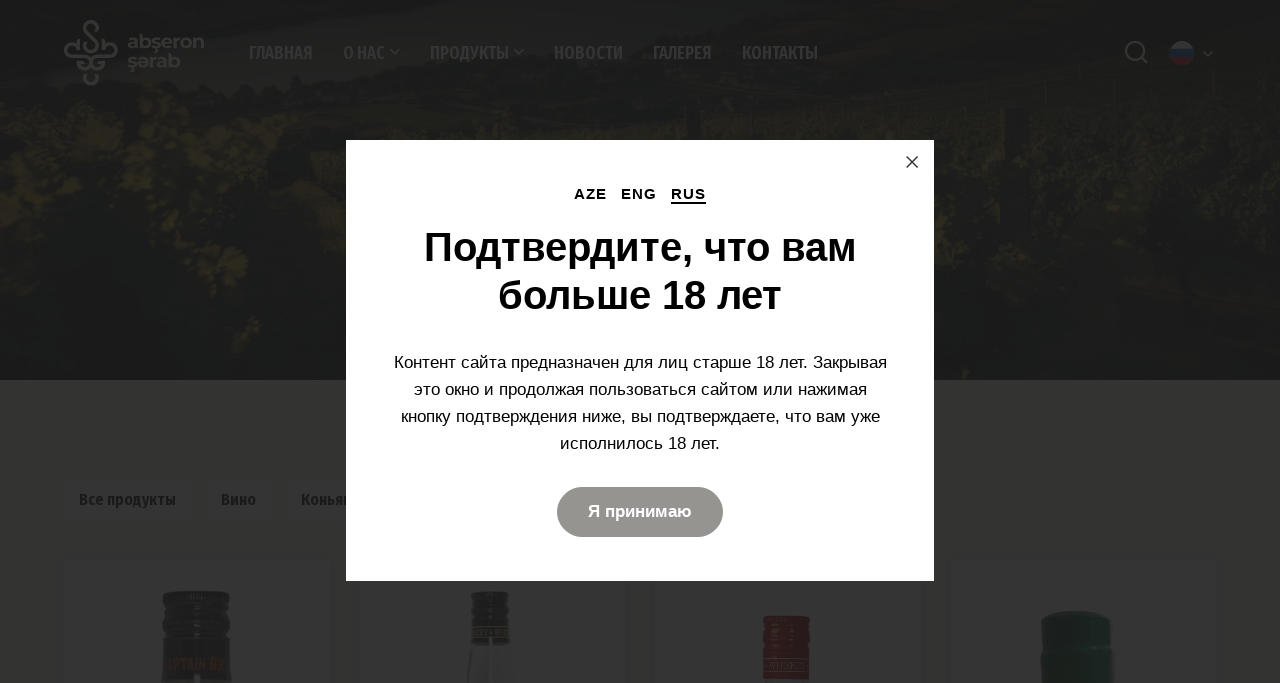

--- FILE ---
content_type: text/html; charset=UTF-8
request_url: https://absheron-sharab.az/ru/category/viski/
body_size: 4131
content:
<!DOCTYPE html>
<html lang="ru" itemscope itemtype="http://schema.org/WebPage">
<head>
<meta charset="UTF-8">
<link rel="profile" href="http://gmpg.org/xfn/11">
<meta name="viewport" content="width=device-width, initial-scale=1.0">
<meta http-equiv="X-UA-Compatible" content="IE=edge">
<meta name="referrer" content="no-referrer-when-downgrade">
<base href="https://absheron-sharab.az">
<title>Виски | ОАО «Абшерон-Шараб»</title>
<link rel="alternate" hreflang="ru" href="https://absheron-sharab.az/ru/category/viski/">
<link rel="alternate" hreflang="az" href="https://absheron-sharab.az/category/viski/">
<link rel="alternate" hreflang="en" href="https://absheron-sharab.az/en/category/viski/">
<meta property="og:locale" content="ru_RU">
<meta property="og:type" content="website">
<meta property="og:url" content="https://absheron-sharab.az/ru/category/viski/">
<meta property="og:site_name" content="Abşeron-Şərab ASC">
<meta name="author" content="MasterStudio.az">
<meta name="designer" content="Cavid Muradov">
<link rel="canonical" href="https://absheron-sharab.az/ru/category/viski/">
<script type="application/ld+json">{"@context":"https:\/\/schema.org","@type":"WebSite","url":"https:\/\/absheron-sharab.az","potentialAction":{"@type":"SearchAction","target":"https:\/\/absheron-sharab.az\/?search={search}","query-input":"required name=search"}}</script>
<script type="application/ld+json">{"@context":"https:\/\/schema.org","@type":"Organization","url":"https:\/\/absheron-sharab.az","logo":"https:\/\/absheron-sharab.az\/uploads\/2024\/03\/logo-abseron-serab.png"}</script>
<link rel="stylesheet" id="main-css" href="/style.css?ver=65388" media="all">
<link rel="stylesheet" id="fancybox-style-css" href="/assets/css/jquery.fancybox.min.css?ver=3.0.0" media="all">
<link rel="stylesheet" id="fontawesome-style-css" href="/assets/css/all.min.css?ver=6.1.1" media="all">
<link rel="stylesheet" id="feather-style-css" href="/assets/css/feather.css?ver=1.0.0" media="all">
<link rel="preload stylesheet" as="font" type="font/woff" crossorigin href="/assets/fonts/Feather144f.woff">
<link rel="preload stylesheet" as="font" type="font/woff" crossorigin href="/assets/fonts/Feather144f.ttf?sdxovp">
<link rel="stylesheet" href="https://fonts.googleapis.com/css?family=Fira+Sans+Extra+Condensed:400,600">
<link rel="stylesheet" href="https://fonts.googleapis.com/css?family=Cambria:400,600">
<link rel="stylesheet" href="https://fonts.googleapis.com/css?family=Inter:400,600">
<link rel="icon" href="/uploads/favicon.ico" sizes="32x32">
<script async src="https://www.googletagmanager.com/gtag/js?id=G-ZGK1T5MKB0"></script>
<script>
    window.dataLayer = window.dataLayer || [];
    function gtag(){dataLayer.push(arguments);}
    gtag('js', new Date());
    
    gtag('config', 'G-ZGK1T5MKB0');
</script>
</head>

<body class="front guest-user site-language-ru taxonomy taxonomy-id-4 taxonomy-category" data-lang="ru">
        <div id="outer-wrap">
        <div id="wrap">
            
<header id="site-header">
    <div class="site-header-block">
        <div id="site-header-inner" class="container">
            <div class="master-header-area">
                <div id="site-logo">
                    <div id="site-logo-inner">
                        <a href="https://absheron-sharab.az/ru/">
                            <img loading="lazy" src="https://absheron-sharab.az/uploads/2024/03/logo-abseron-serab.svg" alt="Abseron-Serab ASC" width="" height="">                        </a>
                    </div>
                </div>
                <nav id="site-navigation-wrap" itemscope="itemscope" itemtype="http://schema.org/SiteNavigationElement" aria-label="Main menu">
                    <div id="site-navigation" class="font">
                        <div class="menu-container"><ul class="master-main-menu">        
            <li class="menu-item menu-ru">
                <a href="/ru/" >Главная</a>
                            </li>
        
                
            <li class="menu-item menu-o-nas menu-item-has-children">
                <a href="https://absheron-sharab.az/ru/category/viski/#" >О нас</a>
                <ul class="sub-menu">        
            <li class="menu-item menu-o-nas">
                <a href="/ru/o-nas/" >О компании</a>
                            </li>
        
                
            <li class="menu-item menu-nagradi">
                <a href="/ru/nagradi/" >Награды</a>
                            </li>
        
                
            <li class="menu-item menu-laboratoriya-ru">
                <a href="/ru/laboratoriya-ru/" >Лаборатория</a>
                            </li>
        
                
            <li class="menu-item menu-vacancy">
                <a href="/ru/vacancy/" >Вакансии</a>
                            </li>
        
        </ul>            </li>
        
                
            <li class="menu-item menu-products menu-product menu-item-has-children">
                <a href="/ru/product/" >Продукты</a>
                <ul class="sub-menu"><li class="menu-item"><a href="https://absheron-sharab.az/ru/category/serab/">Вино</a></li><li class="menu-item"><a href="https://absheron-sharab.az/ru/category/konyak/">Коньяк</a></li><li class="menu-item"><a href="https://absheron-sharab.az/ru/category/viski/">Виски</a></li><li class="menu-item"><a href="https://absheron-sharab.az/ru/category/vodka/">Водка</a></li><li class="menu-item"><a href="https://absheron-sharab.az/ru/category/sampan/">Газированные вина</a></li><li class="menu-item"><a href="https://absheron-sharab.az/ru/category/diger/">Другие категории</a></li></ul>            </li>
        
                
            <li class="menu-item menu-xeberler">
                <a href="/ru/kateqoriya/xeberler/" >Новости</a>
                            </li>
        
                
            <li class="menu-item menu-galereya">
                <a href="/ru/galereya/" >Галерея</a>
                            </li>
        
                
            <li class="menu-item menu-kontakti">
                <a href="/ru/kontakti/" >Контакты</a>
                            </li>
        
        </ul></div>                        <div class="header-aside">
                        <div id="master-menu-search">
                            <div class="master-menu-search-icon">
                                <i class="fe fe-search"></i>
                            </div>
                            <div id="master-search-area">
                                <form id="header-search" method="GET" action="https://absheron-sharab.az/ru/">
                                    <label for="header-input-text" class="screen-reader-text">Поиск по сайту</label>
                                    <input type="text" name="search" placeholder="Поиск" id="header-input-text">
                                    <button type="submit" aria-label="Axtar"><i class="fa fa-search" aria-hidden="true"></i></button>
                                </form>
                            </div>
                        </div>
                        <div class="language-switcher language-dropdown-switcher"><ul><li class="ls-current-lang"><img src="/uploads/langs/ru.svg" width="21" height="21" alt="language-ru"><span class="language-label">RUS</span></li><li><ul class="ls-sub-menu"><li class="language-item"><a href="/category/viski/"><img src="/uploads/langs/az.svg" width="21" height="21" alt="language-az"><span class="language-label">AZE</span></a></li><li class="language-item"><a href="/en/category/viski/"><img src="/uploads/langs/en.svg" width="21" height="21" alt="language-en"><span class="language-label">ENG</span></a></li></ul></li></ul></div>                        </div>
                    </div>
                </nav>
                <nav id="mobile-sidebar-menu">
                    <div class="mobil-menu-line-icon">
                        <i class="fe fe-menu"></i>
                    </div>
                </nav>
            </div>
        </div>
    </div>
            <div id="page-header">
            <div id="page-header-inner" class="container">
                <div class="page-header-title font">Виски</div>                

<div class="breadcrumbs" itemscope itemtype="http://schema.org/BreadcrumbList">
    <span itemprop="itemListElement" itemscope itemtype="http://schema.org/ListItem">
        <a class="breadcrumbs__link" href="https://absheron-sharab.az/ru/" itemprop="item">
            <span itemprop="name">Основная плата</span>
        </a>
        <meta itemprop="position" content="1">
    </span>
    
        
        
        <span class="breadcrumbs__separator">/</span>
        <span itemprop="itemListElement" itemscope itemtype="http://schema.org/ListItem">
            <a class="breadcrumbs__link" href="/ru/ product/" itemprop="item">
                <span itemprop="name">Продукты</span>
            </a>
            <meta itemprop="position" content="2">
        </span>
        
        
    
        
        
    
    <span class="breadcrumbs__separator">/</span>
    <span itemprop="itemListElement" itemscope itemtype="http://schema.org/ListItem" class="breadcrumbs__current">
        <span itemprop="name">
            Виски        </span>
        <meta itemprop="position" content="3">
    </span>
</div>                <div class="page-header-icon">
                    <i class="fe fe-arrow-down"></i>
                </div>
            </div>
        </div>
    </header>
<div id="main">                <div id="content-wrap">
                                        <div id="primary" class="content-area">
                        <div id="content" class="site-content" role="main">

<div class="products-area">
    <div class="container">
            
    <div class="product-category-area">
        <div class="product-category-items font">
            <div class="product-category-item">
                <a href="/product/">Все продукты </a>
            </div>
                            <div class="product-category-item">
                    <a href="https://absheron-sharab.az/ru/category/serab/">Вино</a>
                </div>
                            <div class="product-category-item">
                    <a href="https://absheron-sharab.az/ru/category/konyak/">Коньяк</a>
                </div>
                            <div class="product-category-item active">
                    <a href="https://absheron-sharab.az/ru/category/viski/">Виски</a>
                </div>
                            <div class="product-category-item">
                    <a href="https://absheron-sharab.az/ru/category/vodka/">Водка</a>
                </div>
                            <div class="product-category-item">
                    <a href="https://absheron-sharab.az/ru/category/sampan/">Газированные вина</a>
                </div>
                            <div class="product-category-item">
                    <a href="https://absheron-sharab.az/ru/category/diger/">Другие категории</a>
                </div>
                    </div>
    </div>

            <div class="products">
                
<div class="product">
    <a href="https://absheron-sharab.az/ru/product/captain-grant/" class="product-link">
        <div class="product-thumbnail"><img loading="lazy" src="https://absheron-sharab.az/uploads/2024/03/captain-grant.png" alt="" width="289" height="1000"></div>
        <div class="product-details">
            <h3 class="product-title">Captain Grant Whiskey</h3>
        </div>
    </a>
</div>
<div class="product">
    <a href="https://absheron-sharab.az/ru/product/black-bull-whiskey/" class="product-link">
        <div class="product-thumbnail"><img loading="lazy" src="https://absheron-sharab.az/uploads/2024/03/black-bull.png" alt="" width="300" height="600"></div>
        <div class="product-details">
            <h3 class="product-title">Black Bull Whiskey</h3>
        </div>
    </a>
</div>
<div class="product">
    <a href="https://absheron-sharab.az/ru/product/gilavar/" class="product-link">
        <div class="product-thumbnail"><img loading="lazy" src="https://absheron-sharab.az/uploads/2024/03/gilavar750.png" alt="" width="411" height="1000"></div>
        <div class="product-details">
            <h3 class="product-title">Gilavar</h3>
        </div>
    </a>
</div>
<div class="product">
    <a href="https://absheron-sharab.az/ru/product/basliqsiz-15/" class="product-link">
        <div class="product-thumbnail"><img loading="lazy" src="https://absheron-sharab.az/uploads/2024/05/richman-3.png" alt="" width="322" height="1000"></div>
        <div class="product-details">
            <h3 class="product-title">Richman</h3>
        </div>
    </a>
</div>
<div class="product">
    <a href="https://absheron-sharab.az/ru/product/captain-grant-whiskey/" class="product-link">
        <div class="product-thumbnail"><img loading="lazy" src="https://absheron-sharab.az/uploads/2024/05/captain-grant-1.png" alt="" width="321" height="1000"></div>
        <div class="product-details">
            <h3 class="product-title">Captain Grant Whiskey</h3>
        </div>
    </a>
</div>
<div class="product">
    <a href="https://absheron-sharab.az/ru/product/yacht-club-whisky-2/" class="product-link">
        <div class="product-thumbnail"><img loading="lazy" src="https://absheron-sharab.az/uploads/2024/05/0d523a2b5eyc.png" alt="" width="300" height="600"></div>
        <div class="product-details">
            <h3 class="product-title">Yacht Club Whisky</h3>
        </div>
    </a>
</div>            </div>
            </div>
</div>

</div></div></div></div>

<footer id="footer">
    <div class="footer-area">
        <div class="container">
            <div class="footer-blocks">
                <div class="footer-block">
                    <div class="footer-logo"><img loading="lazy" src="https://absheron-sharab.az/uploads/2024/03/logo-abseron-serab.svg" alt="" width="" height=""></div>
                </div>
                <div class="footer-block">
                    <div class="footer-heading font">Адрес</div>
                    <div class="footer-desc">Республика Азербайджан, Абшеронский р-н, пос. Мехдиабад, AZ 0118 , ул. Достлуг, 1 </div>
                </div>
                <div class="footer-block">
                    <div class="footer-heading font">Контакт</div>
                    <div class="footer-desc">
                        <div><a href="tel:+994123431800">(+99412) 343 18 00</a></div>
                        <div><a href="mailto:info@absheron-sharab.az">info@absheron-sharab.az</a></div>
                    </div>
                </div>
                <div class="footer-block">
                    <div class="footer-heading font">Подписывайтесь на нас</div>
                    <div class="footer-social">
<div class="social-networks-area">
    <div class="social-networks">
                    <div class="social-network-item facebook-social">
                <a href="https://www.facebook.com/absheron.sharab/" target="_blank" rel="noopener" aria-label="Facebook">
                    <i class="fa-brands fa-facebook" aria-hidden="true"></i>
                </a>
            </div>
    	            <div class="social-network-item instagram-social">
                <a href="https://www.instagram.com/absheronsharab/" target="_blank" rel="noopener" aria-label="Instagram">
                    <i class="fa-brands fa-instagram" aria-hidden="true"></i>
                </a>
            </div>
    	            <div class="social-network-item youtube-social">
                <a href="https://www.youtube.com/channel/UC5ueJeBXT8Jx0aoQsxCKDbg" target="_blank" rel="noopener" aria-label="Youtube">
                    <i class="fa-brands fa-youtube" aria-hidden="true"></i>
                </a>
            </div>
    	    </div>
</div>

</div>
                </div>
            </div>
        </div>
    </div>
    <div class="footer-bottom-area">
        <div class="container">
            <div class="footer-bottom-blocks">
                <div class="footer-bottom-block">
                    ОАО «Абшерон-Шараб»                </div>
                <div class="footer-bottom-block footer-copyright">
                    2026 © Сайт разработан <a href="https://roksman.com" rel="noopener" target="_blank">Roksman</a>.                </div>
            </div>
        </div>
    </div>
</footer>
<div id="site-scroll-top">
    <span class="fe fe-arrow-up" aria-hidden="true"></span>
    <span class="screen-reader-text">Back To Top</span>
</div>
<div class="mobile-sticky-area">
    <div class="mobile-sticky-elements">
        <div class="mobile-sticky-element">
            <a href="" target="_blank" class="mobile-sticky-whatsapp" aria-label="Whatsapp">
                <i class="fa-brands fa-whatsapp" aria-hidden="true"></i>
            </a>
        </div>
        <div class="mobile-sticky-element">
            <a href="tel:+994123431800" class="mobile-sticky-phone" aria-label="Telefon">
                <i class="fa fa-phone" aria-hidden="true"></i>
            </a>
        </div>
    </div>
</div>
<div class="mobile-menu-area">
    <div class="mobile-menu-close"><span class="mobile-menu-close-icon">×</span></div>
    <div class="mobile-search-area">
        <form id="mobile-search" method="GET" action="https://absheron-sharab.az/ru/">
            <label for="mobile-header-input-text" class="screen-reader-text">Поиск по сайту</label>
            <input type="text" name="search" placeholder="Поиск по сайту" id="mobile-header-input-text">
            <button type="submit" aria-label="Поиск"><i class="fa fa-search" aria-hidden="true"></i></button>
        </form>
    </div>
    <div class="menu-container"><ul class="master-main-menu">        
            <li class="menu-item menu-ru">
                <a href="/ru/" >Главная</a>
                            </li>
        
                
            <li class="menu-item menu-o-nas menu-item-has-children">
                <a href="https://absheron-sharab.az/ru/category/viski/#" >О нас</a>
                <ul class="sub-menu">        
            <li class="menu-item menu-o-nas">
                <a href="/ru/o-nas/" >О компании</a>
                            </li>
        
                
            <li class="menu-item menu-nagradi">
                <a href="/ru/nagradi/" >Награды</a>
                            </li>
        
                
            <li class="menu-item menu-laboratoriya-ru">
                <a href="/ru/laboratoriya-ru/" >Лаборатория</a>
                            </li>
        
                
            <li class="menu-item menu-vacancy">
                <a href="/ru/vacancy/" >Вакансии</a>
                            </li>
        
        </ul>            </li>
        
                
            <li class="menu-item menu-products menu-product menu-item-has-children">
                <a href="/ru/product/" >Продукты</a>
                <ul class="sub-menu"><li class="menu-item"><a href="https://absheron-sharab.az/ru/category/serab/">Вино</a></li><li class="menu-item"><a href="https://absheron-sharab.az/ru/category/konyak/">Коньяк</a></li><li class="menu-item"><a href="https://absheron-sharab.az/ru/category/viski/">Виски</a></li><li class="menu-item"><a href="https://absheron-sharab.az/ru/category/vodka/">Водка</a></li><li class="menu-item"><a href="https://absheron-sharab.az/ru/category/sampan/">Газированные вина</a></li><li class="menu-item"><a href="https://absheron-sharab.az/ru/category/diger/">Другие категории</a></li></ul>            </li>
        
                
            <li class="menu-item menu-xeberler">
                <a href="/ru/kateqoriya/xeberler/" >Новости</a>
                            </li>
        
                
            <li class="menu-item menu-galereya">
                <a href="/ru/galereya/" >Галерея</a>
                            </li>
        
                
            <li class="menu-item menu-kontakti">
                <a href="/ru/kontakti/" >Контакты</a>
                            </li>
        
        </ul></div></div>

<div class="master-overlay"></div>
<a data-fancybox="" data-animation-duration="500" data-src="#popup" href="javascript:;" class="open-popup"></a>

<div id="popup">
    <div class="popup-block">
        <div class="master-heading-area">
            <div class="master-sub-heading"><div class="language-switcher language-list-switcher"><ul><li class="language-item"><a href="/category/viski/"><img src="/uploads/langs/az.svg" width="21" height="21" alt="language-az"><span class="language-label">AZE</span></a></li><li class="language-item"><a href="/en/category/viski/"><img src="/uploads/langs/en.svg" width="21" height="21" alt="language-en"><span class="language-label">ENG</span></a></li><li class="language-item current-language-item"><a href="/ru/category/viski/"><img src="/uploads/langs/ru.svg" width="21" height="21" alt="language-ru"><span class="language-label">RUS</span></a></li></ul></div></div>
            <div class="master-heading">Подтвердите, что вам больше 18 лет</div>
        </div>
        <div class="popup-desc">Контент сайта предназначен для лиц старше 18 лет. Закрывая это окно и продолжая пользоваться сайтом или нажимая кнопку подтверждения ниже, вы подтверждаете, что вам уже исполнилось 18 лет.</div>
        <div class="popup-button">
            <a href="#" class="master-button master-primary-button">Я принимаю</a>
        </div>
    </div>
</div>                
</div></div>
<script src="/assets/js/jquery-3.5.1.min.js?ver=3.5.1" id="jquery-js"></script>
<script src="/assets/js/jquery.fancybox.min.js?ver=3.0.0" id="fancybox-script-js"></script>
<script src="/assets/js/swiper.min.js?ver=2.3.4" id="swiper-script-js"></script>
<script src="https://www.google.com/recaptcha/api.js?render=6LdWGewrAAAAAH6EG4mfP8S--hjznSZYsJzzL3s6"></script><script src="/assets/js/master.js?ver=65388" id="masterstudio-js-script-js"></script>

</body>
</html>

--- FILE ---
content_type: text/html; charset=utf-8
request_url: https://www.google.com/recaptcha/api2/anchor?ar=1&k=6LdWGewrAAAAAH6EG4mfP8S--hjznSZYsJzzL3s6&co=aHR0cHM6Ly9hYnNoZXJvbi1zaGFyYWIuYXo6NDQz&hl=en&v=N67nZn4AqZkNcbeMu4prBgzg&size=invisible&anchor-ms=20000&execute-ms=30000&cb=58vukaxryed2
body_size: 48798
content:
<!DOCTYPE HTML><html dir="ltr" lang="en"><head><meta http-equiv="Content-Type" content="text/html; charset=UTF-8">
<meta http-equiv="X-UA-Compatible" content="IE=edge">
<title>reCAPTCHA</title>
<style type="text/css">
/* cyrillic-ext */
@font-face {
  font-family: 'Roboto';
  font-style: normal;
  font-weight: 400;
  font-stretch: 100%;
  src: url(//fonts.gstatic.com/s/roboto/v48/KFO7CnqEu92Fr1ME7kSn66aGLdTylUAMa3GUBHMdazTgWw.woff2) format('woff2');
  unicode-range: U+0460-052F, U+1C80-1C8A, U+20B4, U+2DE0-2DFF, U+A640-A69F, U+FE2E-FE2F;
}
/* cyrillic */
@font-face {
  font-family: 'Roboto';
  font-style: normal;
  font-weight: 400;
  font-stretch: 100%;
  src: url(//fonts.gstatic.com/s/roboto/v48/KFO7CnqEu92Fr1ME7kSn66aGLdTylUAMa3iUBHMdazTgWw.woff2) format('woff2');
  unicode-range: U+0301, U+0400-045F, U+0490-0491, U+04B0-04B1, U+2116;
}
/* greek-ext */
@font-face {
  font-family: 'Roboto';
  font-style: normal;
  font-weight: 400;
  font-stretch: 100%;
  src: url(//fonts.gstatic.com/s/roboto/v48/KFO7CnqEu92Fr1ME7kSn66aGLdTylUAMa3CUBHMdazTgWw.woff2) format('woff2');
  unicode-range: U+1F00-1FFF;
}
/* greek */
@font-face {
  font-family: 'Roboto';
  font-style: normal;
  font-weight: 400;
  font-stretch: 100%;
  src: url(//fonts.gstatic.com/s/roboto/v48/KFO7CnqEu92Fr1ME7kSn66aGLdTylUAMa3-UBHMdazTgWw.woff2) format('woff2');
  unicode-range: U+0370-0377, U+037A-037F, U+0384-038A, U+038C, U+038E-03A1, U+03A3-03FF;
}
/* math */
@font-face {
  font-family: 'Roboto';
  font-style: normal;
  font-weight: 400;
  font-stretch: 100%;
  src: url(//fonts.gstatic.com/s/roboto/v48/KFO7CnqEu92Fr1ME7kSn66aGLdTylUAMawCUBHMdazTgWw.woff2) format('woff2');
  unicode-range: U+0302-0303, U+0305, U+0307-0308, U+0310, U+0312, U+0315, U+031A, U+0326-0327, U+032C, U+032F-0330, U+0332-0333, U+0338, U+033A, U+0346, U+034D, U+0391-03A1, U+03A3-03A9, U+03B1-03C9, U+03D1, U+03D5-03D6, U+03F0-03F1, U+03F4-03F5, U+2016-2017, U+2034-2038, U+203C, U+2040, U+2043, U+2047, U+2050, U+2057, U+205F, U+2070-2071, U+2074-208E, U+2090-209C, U+20D0-20DC, U+20E1, U+20E5-20EF, U+2100-2112, U+2114-2115, U+2117-2121, U+2123-214F, U+2190, U+2192, U+2194-21AE, U+21B0-21E5, U+21F1-21F2, U+21F4-2211, U+2213-2214, U+2216-22FF, U+2308-230B, U+2310, U+2319, U+231C-2321, U+2336-237A, U+237C, U+2395, U+239B-23B7, U+23D0, U+23DC-23E1, U+2474-2475, U+25AF, U+25B3, U+25B7, U+25BD, U+25C1, U+25CA, U+25CC, U+25FB, U+266D-266F, U+27C0-27FF, U+2900-2AFF, U+2B0E-2B11, U+2B30-2B4C, U+2BFE, U+3030, U+FF5B, U+FF5D, U+1D400-1D7FF, U+1EE00-1EEFF;
}
/* symbols */
@font-face {
  font-family: 'Roboto';
  font-style: normal;
  font-weight: 400;
  font-stretch: 100%;
  src: url(//fonts.gstatic.com/s/roboto/v48/KFO7CnqEu92Fr1ME7kSn66aGLdTylUAMaxKUBHMdazTgWw.woff2) format('woff2');
  unicode-range: U+0001-000C, U+000E-001F, U+007F-009F, U+20DD-20E0, U+20E2-20E4, U+2150-218F, U+2190, U+2192, U+2194-2199, U+21AF, U+21E6-21F0, U+21F3, U+2218-2219, U+2299, U+22C4-22C6, U+2300-243F, U+2440-244A, U+2460-24FF, U+25A0-27BF, U+2800-28FF, U+2921-2922, U+2981, U+29BF, U+29EB, U+2B00-2BFF, U+4DC0-4DFF, U+FFF9-FFFB, U+10140-1018E, U+10190-1019C, U+101A0, U+101D0-101FD, U+102E0-102FB, U+10E60-10E7E, U+1D2C0-1D2D3, U+1D2E0-1D37F, U+1F000-1F0FF, U+1F100-1F1AD, U+1F1E6-1F1FF, U+1F30D-1F30F, U+1F315, U+1F31C, U+1F31E, U+1F320-1F32C, U+1F336, U+1F378, U+1F37D, U+1F382, U+1F393-1F39F, U+1F3A7-1F3A8, U+1F3AC-1F3AF, U+1F3C2, U+1F3C4-1F3C6, U+1F3CA-1F3CE, U+1F3D4-1F3E0, U+1F3ED, U+1F3F1-1F3F3, U+1F3F5-1F3F7, U+1F408, U+1F415, U+1F41F, U+1F426, U+1F43F, U+1F441-1F442, U+1F444, U+1F446-1F449, U+1F44C-1F44E, U+1F453, U+1F46A, U+1F47D, U+1F4A3, U+1F4B0, U+1F4B3, U+1F4B9, U+1F4BB, U+1F4BF, U+1F4C8-1F4CB, U+1F4D6, U+1F4DA, U+1F4DF, U+1F4E3-1F4E6, U+1F4EA-1F4ED, U+1F4F7, U+1F4F9-1F4FB, U+1F4FD-1F4FE, U+1F503, U+1F507-1F50B, U+1F50D, U+1F512-1F513, U+1F53E-1F54A, U+1F54F-1F5FA, U+1F610, U+1F650-1F67F, U+1F687, U+1F68D, U+1F691, U+1F694, U+1F698, U+1F6AD, U+1F6B2, U+1F6B9-1F6BA, U+1F6BC, U+1F6C6-1F6CF, U+1F6D3-1F6D7, U+1F6E0-1F6EA, U+1F6F0-1F6F3, U+1F6F7-1F6FC, U+1F700-1F7FF, U+1F800-1F80B, U+1F810-1F847, U+1F850-1F859, U+1F860-1F887, U+1F890-1F8AD, U+1F8B0-1F8BB, U+1F8C0-1F8C1, U+1F900-1F90B, U+1F93B, U+1F946, U+1F984, U+1F996, U+1F9E9, U+1FA00-1FA6F, U+1FA70-1FA7C, U+1FA80-1FA89, U+1FA8F-1FAC6, U+1FACE-1FADC, U+1FADF-1FAE9, U+1FAF0-1FAF8, U+1FB00-1FBFF;
}
/* vietnamese */
@font-face {
  font-family: 'Roboto';
  font-style: normal;
  font-weight: 400;
  font-stretch: 100%;
  src: url(//fonts.gstatic.com/s/roboto/v48/KFO7CnqEu92Fr1ME7kSn66aGLdTylUAMa3OUBHMdazTgWw.woff2) format('woff2');
  unicode-range: U+0102-0103, U+0110-0111, U+0128-0129, U+0168-0169, U+01A0-01A1, U+01AF-01B0, U+0300-0301, U+0303-0304, U+0308-0309, U+0323, U+0329, U+1EA0-1EF9, U+20AB;
}
/* latin-ext */
@font-face {
  font-family: 'Roboto';
  font-style: normal;
  font-weight: 400;
  font-stretch: 100%;
  src: url(//fonts.gstatic.com/s/roboto/v48/KFO7CnqEu92Fr1ME7kSn66aGLdTylUAMa3KUBHMdazTgWw.woff2) format('woff2');
  unicode-range: U+0100-02BA, U+02BD-02C5, U+02C7-02CC, U+02CE-02D7, U+02DD-02FF, U+0304, U+0308, U+0329, U+1D00-1DBF, U+1E00-1E9F, U+1EF2-1EFF, U+2020, U+20A0-20AB, U+20AD-20C0, U+2113, U+2C60-2C7F, U+A720-A7FF;
}
/* latin */
@font-face {
  font-family: 'Roboto';
  font-style: normal;
  font-weight: 400;
  font-stretch: 100%;
  src: url(//fonts.gstatic.com/s/roboto/v48/KFO7CnqEu92Fr1ME7kSn66aGLdTylUAMa3yUBHMdazQ.woff2) format('woff2');
  unicode-range: U+0000-00FF, U+0131, U+0152-0153, U+02BB-02BC, U+02C6, U+02DA, U+02DC, U+0304, U+0308, U+0329, U+2000-206F, U+20AC, U+2122, U+2191, U+2193, U+2212, U+2215, U+FEFF, U+FFFD;
}
/* cyrillic-ext */
@font-face {
  font-family: 'Roboto';
  font-style: normal;
  font-weight: 500;
  font-stretch: 100%;
  src: url(//fonts.gstatic.com/s/roboto/v48/KFO7CnqEu92Fr1ME7kSn66aGLdTylUAMa3GUBHMdazTgWw.woff2) format('woff2');
  unicode-range: U+0460-052F, U+1C80-1C8A, U+20B4, U+2DE0-2DFF, U+A640-A69F, U+FE2E-FE2F;
}
/* cyrillic */
@font-face {
  font-family: 'Roboto';
  font-style: normal;
  font-weight: 500;
  font-stretch: 100%;
  src: url(//fonts.gstatic.com/s/roboto/v48/KFO7CnqEu92Fr1ME7kSn66aGLdTylUAMa3iUBHMdazTgWw.woff2) format('woff2');
  unicode-range: U+0301, U+0400-045F, U+0490-0491, U+04B0-04B1, U+2116;
}
/* greek-ext */
@font-face {
  font-family: 'Roboto';
  font-style: normal;
  font-weight: 500;
  font-stretch: 100%;
  src: url(//fonts.gstatic.com/s/roboto/v48/KFO7CnqEu92Fr1ME7kSn66aGLdTylUAMa3CUBHMdazTgWw.woff2) format('woff2');
  unicode-range: U+1F00-1FFF;
}
/* greek */
@font-face {
  font-family: 'Roboto';
  font-style: normal;
  font-weight: 500;
  font-stretch: 100%;
  src: url(//fonts.gstatic.com/s/roboto/v48/KFO7CnqEu92Fr1ME7kSn66aGLdTylUAMa3-UBHMdazTgWw.woff2) format('woff2');
  unicode-range: U+0370-0377, U+037A-037F, U+0384-038A, U+038C, U+038E-03A1, U+03A3-03FF;
}
/* math */
@font-face {
  font-family: 'Roboto';
  font-style: normal;
  font-weight: 500;
  font-stretch: 100%;
  src: url(//fonts.gstatic.com/s/roboto/v48/KFO7CnqEu92Fr1ME7kSn66aGLdTylUAMawCUBHMdazTgWw.woff2) format('woff2');
  unicode-range: U+0302-0303, U+0305, U+0307-0308, U+0310, U+0312, U+0315, U+031A, U+0326-0327, U+032C, U+032F-0330, U+0332-0333, U+0338, U+033A, U+0346, U+034D, U+0391-03A1, U+03A3-03A9, U+03B1-03C9, U+03D1, U+03D5-03D6, U+03F0-03F1, U+03F4-03F5, U+2016-2017, U+2034-2038, U+203C, U+2040, U+2043, U+2047, U+2050, U+2057, U+205F, U+2070-2071, U+2074-208E, U+2090-209C, U+20D0-20DC, U+20E1, U+20E5-20EF, U+2100-2112, U+2114-2115, U+2117-2121, U+2123-214F, U+2190, U+2192, U+2194-21AE, U+21B0-21E5, U+21F1-21F2, U+21F4-2211, U+2213-2214, U+2216-22FF, U+2308-230B, U+2310, U+2319, U+231C-2321, U+2336-237A, U+237C, U+2395, U+239B-23B7, U+23D0, U+23DC-23E1, U+2474-2475, U+25AF, U+25B3, U+25B7, U+25BD, U+25C1, U+25CA, U+25CC, U+25FB, U+266D-266F, U+27C0-27FF, U+2900-2AFF, U+2B0E-2B11, U+2B30-2B4C, U+2BFE, U+3030, U+FF5B, U+FF5D, U+1D400-1D7FF, U+1EE00-1EEFF;
}
/* symbols */
@font-face {
  font-family: 'Roboto';
  font-style: normal;
  font-weight: 500;
  font-stretch: 100%;
  src: url(//fonts.gstatic.com/s/roboto/v48/KFO7CnqEu92Fr1ME7kSn66aGLdTylUAMaxKUBHMdazTgWw.woff2) format('woff2');
  unicode-range: U+0001-000C, U+000E-001F, U+007F-009F, U+20DD-20E0, U+20E2-20E4, U+2150-218F, U+2190, U+2192, U+2194-2199, U+21AF, U+21E6-21F0, U+21F3, U+2218-2219, U+2299, U+22C4-22C6, U+2300-243F, U+2440-244A, U+2460-24FF, U+25A0-27BF, U+2800-28FF, U+2921-2922, U+2981, U+29BF, U+29EB, U+2B00-2BFF, U+4DC0-4DFF, U+FFF9-FFFB, U+10140-1018E, U+10190-1019C, U+101A0, U+101D0-101FD, U+102E0-102FB, U+10E60-10E7E, U+1D2C0-1D2D3, U+1D2E0-1D37F, U+1F000-1F0FF, U+1F100-1F1AD, U+1F1E6-1F1FF, U+1F30D-1F30F, U+1F315, U+1F31C, U+1F31E, U+1F320-1F32C, U+1F336, U+1F378, U+1F37D, U+1F382, U+1F393-1F39F, U+1F3A7-1F3A8, U+1F3AC-1F3AF, U+1F3C2, U+1F3C4-1F3C6, U+1F3CA-1F3CE, U+1F3D4-1F3E0, U+1F3ED, U+1F3F1-1F3F3, U+1F3F5-1F3F7, U+1F408, U+1F415, U+1F41F, U+1F426, U+1F43F, U+1F441-1F442, U+1F444, U+1F446-1F449, U+1F44C-1F44E, U+1F453, U+1F46A, U+1F47D, U+1F4A3, U+1F4B0, U+1F4B3, U+1F4B9, U+1F4BB, U+1F4BF, U+1F4C8-1F4CB, U+1F4D6, U+1F4DA, U+1F4DF, U+1F4E3-1F4E6, U+1F4EA-1F4ED, U+1F4F7, U+1F4F9-1F4FB, U+1F4FD-1F4FE, U+1F503, U+1F507-1F50B, U+1F50D, U+1F512-1F513, U+1F53E-1F54A, U+1F54F-1F5FA, U+1F610, U+1F650-1F67F, U+1F687, U+1F68D, U+1F691, U+1F694, U+1F698, U+1F6AD, U+1F6B2, U+1F6B9-1F6BA, U+1F6BC, U+1F6C6-1F6CF, U+1F6D3-1F6D7, U+1F6E0-1F6EA, U+1F6F0-1F6F3, U+1F6F7-1F6FC, U+1F700-1F7FF, U+1F800-1F80B, U+1F810-1F847, U+1F850-1F859, U+1F860-1F887, U+1F890-1F8AD, U+1F8B0-1F8BB, U+1F8C0-1F8C1, U+1F900-1F90B, U+1F93B, U+1F946, U+1F984, U+1F996, U+1F9E9, U+1FA00-1FA6F, U+1FA70-1FA7C, U+1FA80-1FA89, U+1FA8F-1FAC6, U+1FACE-1FADC, U+1FADF-1FAE9, U+1FAF0-1FAF8, U+1FB00-1FBFF;
}
/* vietnamese */
@font-face {
  font-family: 'Roboto';
  font-style: normal;
  font-weight: 500;
  font-stretch: 100%;
  src: url(//fonts.gstatic.com/s/roboto/v48/KFO7CnqEu92Fr1ME7kSn66aGLdTylUAMa3OUBHMdazTgWw.woff2) format('woff2');
  unicode-range: U+0102-0103, U+0110-0111, U+0128-0129, U+0168-0169, U+01A0-01A1, U+01AF-01B0, U+0300-0301, U+0303-0304, U+0308-0309, U+0323, U+0329, U+1EA0-1EF9, U+20AB;
}
/* latin-ext */
@font-face {
  font-family: 'Roboto';
  font-style: normal;
  font-weight: 500;
  font-stretch: 100%;
  src: url(//fonts.gstatic.com/s/roboto/v48/KFO7CnqEu92Fr1ME7kSn66aGLdTylUAMa3KUBHMdazTgWw.woff2) format('woff2');
  unicode-range: U+0100-02BA, U+02BD-02C5, U+02C7-02CC, U+02CE-02D7, U+02DD-02FF, U+0304, U+0308, U+0329, U+1D00-1DBF, U+1E00-1E9F, U+1EF2-1EFF, U+2020, U+20A0-20AB, U+20AD-20C0, U+2113, U+2C60-2C7F, U+A720-A7FF;
}
/* latin */
@font-face {
  font-family: 'Roboto';
  font-style: normal;
  font-weight: 500;
  font-stretch: 100%;
  src: url(//fonts.gstatic.com/s/roboto/v48/KFO7CnqEu92Fr1ME7kSn66aGLdTylUAMa3yUBHMdazQ.woff2) format('woff2');
  unicode-range: U+0000-00FF, U+0131, U+0152-0153, U+02BB-02BC, U+02C6, U+02DA, U+02DC, U+0304, U+0308, U+0329, U+2000-206F, U+20AC, U+2122, U+2191, U+2193, U+2212, U+2215, U+FEFF, U+FFFD;
}
/* cyrillic-ext */
@font-face {
  font-family: 'Roboto';
  font-style: normal;
  font-weight: 900;
  font-stretch: 100%;
  src: url(//fonts.gstatic.com/s/roboto/v48/KFO7CnqEu92Fr1ME7kSn66aGLdTylUAMa3GUBHMdazTgWw.woff2) format('woff2');
  unicode-range: U+0460-052F, U+1C80-1C8A, U+20B4, U+2DE0-2DFF, U+A640-A69F, U+FE2E-FE2F;
}
/* cyrillic */
@font-face {
  font-family: 'Roboto';
  font-style: normal;
  font-weight: 900;
  font-stretch: 100%;
  src: url(//fonts.gstatic.com/s/roboto/v48/KFO7CnqEu92Fr1ME7kSn66aGLdTylUAMa3iUBHMdazTgWw.woff2) format('woff2');
  unicode-range: U+0301, U+0400-045F, U+0490-0491, U+04B0-04B1, U+2116;
}
/* greek-ext */
@font-face {
  font-family: 'Roboto';
  font-style: normal;
  font-weight: 900;
  font-stretch: 100%;
  src: url(//fonts.gstatic.com/s/roboto/v48/KFO7CnqEu92Fr1ME7kSn66aGLdTylUAMa3CUBHMdazTgWw.woff2) format('woff2');
  unicode-range: U+1F00-1FFF;
}
/* greek */
@font-face {
  font-family: 'Roboto';
  font-style: normal;
  font-weight: 900;
  font-stretch: 100%;
  src: url(//fonts.gstatic.com/s/roboto/v48/KFO7CnqEu92Fr1ME7kSn66aGLdTylUAMa3-UBHMdazTgWw.woff2) format('woff2');
  unicode-range: U+0370-0377, U+037A-037F, U+0384-038A, U+038C, U+038E-03A1, U+03A3-03FF;
}
/* math */
@font-face {
  font-family: 'Roboto';
  font-style: normal;
  font-weight: 900;
  font-stretch: 100%;
  src: url(//fonts.gstatic.com/s/roboto/v48/KFO7CnqEu92Fr1ME7kSn66aGLdTylUAMawCUBHMdazTgWw.woff2) format('woff2');
  unicode-range: U+0302-0303, U+0305, U+0307-0308, U+0310, U+0312, U+0315, U+031A, U+0326-0327, U+032C, U+032F-0330, U+0332-0333, U+0338, U+033A, U+0346, U+034D, U+0391-03A1, U+03A3-03A9, U+03B1-03C9, U+03D1, U+03D5-03D6, U+03F0-03F1, U+03F4-03F5, U+2016-2017, U+2034-2038, U+203C, U+2040, U+2043, U+2047, U+2050, U+2057, U+205F, U+2070-2071, U+2074-208E, U+2090-209C, U+20D0-20DC, U+20E1, U+20E5-20EF, U+2100-2112, U+2114-2115, U+2117-2121, U+2123-214F, U+2190, U+2192, U+2194-21AE, U+21B0-21E5, U+21F1-21F2, U+21F4-2211, U+2213-2214, U+2216-22FF, U+2308-230B, U+2310, U+2319, U+231C-2321, U+2336-237A, U+237C, U+2395, U+239B-23B7, U+23D0, U+23DC-23E1, U+2474-2475, U+25AF, U+25B3, U+25B7, U+25BD, U+25C1, U+25CA, U+25CC, U+25FB, U+266D-266F, U+27C0-27FF, U+2900-2AFF, U+2B0E-2B11, U+2B30-2B4C, U+2BFE, U+3030, U+FF5B, U+FF5D, U+1D400-1D7FF, U+1EE00-1EEFF;
}
/* symbols */
@font-face {
  font-family: 'Roboto';
  font-style: normal;
  font-weight: 900;
  font-stretch: 100%;
  src: url(//fonts.gstatic.com/s/roboto/v48/KFO7CnqEu92Fr1ME7kSn66aGLdTylUAMaxKUBHMdazTgWw.woff2) format('woff2');
  unicode-range: U+0001-000C, U+000E-001F, U+007F-009F, U+20DD-20E0, U+20E2-20E4, U+2150-218F, U+2190, U+2192, U+2194-2199, U+21AF, U+21E6-21F0, U+21F3, U+2218-2219, U+2299, U+22C4-22C6, U+2300-243F, U+2440-244A, U+2460-24FF, U+25A0-27BF, U+2800-28FF, U+2921-2922, U+2981, U+29BF, U+29EB, U+2B00-2BFF, U+4DC0-4DFF, U+FFF9-FFFB, U+10140-1018E, U+10190-1019C, U+101A0, U+101D0-101FD, U+102E0-102FB, U+10E60-10E7E, U+1D2C0-1D2D3, U+1D2E0-1D37F, U+1F000-1F0FF, U+1F100-1F1AD, U+1F1E6-1F1FF, U+1F30D-1F30F, U+1F315, U+1F31C, U+1F31E, U+1F320-1F32C, U+1F336, U+1F378, U+1F37D, U+1F382, U+1F393-1F39F, U+1F3A7-1F3A8, U+1F3AC-1F3AF, U+1F3C2, U+1F3C4-1F3C6, U+1F3CA-1F3CE, U+1F3D4-1F3E0, U+1F3ED, U+1F3F1-1F3F3, U+1F3F5-1F3F7, U+1F408, U+1F415, U+1F41F, U+1F426, U+1F43F, U+1F441-1F442, U+1F444, U+1F446-1F449, U+1F44C-1F44E, U+1F453, U+1F46A, U+1F47D, U+1F4A3, U+1F4B0, U+1F4B3, U+1F4B9, U+1F4BB, U+1F4BF, U+1F4C8-1F4CB, U+1F4D6, U+1F4DA, U+1F4DF, U+1F4E3-1F4E6, U+1F4EA-1F4ED, U+1F4F7, U+1F4F9-1F4FB, U+1F4FD-1F4FE, U+1F503, U+1F507-1F50B, U+1F50D, U+1F512-1F513, U+1F53E-1F54A, U+1F54F-1F5FA, U+1F610, U+1F650-1F67F, U+1F687, U+1F68D, U+1F691, U+1F694, U+1F698, U+1F6AD, U+1F6B2, U+1F6B9-1F6BA, U+1F6BC, U+1F6C6-1F6CF, U+1F6D3-1F6D7, U+1F6E0-1F6EA, U+1F6F0-1F6F3, U+1F6F7-1F6FC, U+1F700-1F7FF, U+1F800-1F80B, U+1F810-1F847, U+1F850-1F859, U+1F860-1F887, U+1F890-1F8AD, U+1F8B0-1F8BB, U+1F8C0-1F8C1, U+1F900-1F90B, U+1F93B, U+1F946, U+1F984, U+1F996, U+1F9E9, U+1FA00-1FA6F, U+1FA70-1FA7C, U+1FA80-1FA89, U+1FA8F-1FAC6, U+1FACE-1FADC, U+1FADF-1FAE9, U+1FAF0-1FAF8, U+1FB00-1FBFF;
}
/* vietnamese */
@font-face {
  font-family: 'Roboto';
  font-style: normal;
  font-weight: 900;
  font-stretch: 100%;
  src: url(//fonts.gstatic.com/s/roboto/v48/KFO7CnqEu92Fr1ME7kSn66aGLdTylUAMa3OUBHMdazTgWw.woff2) format('woff2');
  unicode-range: U+0102-0103, U+0110-0111, U+0128-0129, U+0168-0169, U+01A0-01A1, U+01AF-01B0, U+0300-0301, U+0303-0304, U+0308-0309, U+0323, U+0329, U+1EA0-1EF9, U+20AB;
}
/* latin-ext */
@font-face {
  font-family: 'Roboto';
  font-style: normal;
  font-weight: 900;
  font-stretch: 100%;
  src: url(//fonts.gstatic.com/s/roboto/v48/KFO7CnqEu92Fr1ME7kSn66aGLdTylUAMa3KUBHMdazTgWw.woff2) format('woff2');
  unicode-range: U+0100-02BA, U+02BD-02C5, U+02C7-02CC, U+02CE-02D7, U+02DD-02FF, U+0304, U+0308, U+0329, U+1D00-1DBF, U+1E00-1E9F, U+1EF2-1EFF, U+2020, U+20A0-20AB, U+20AD-20C0, U+2113, U+2C60-2C7F, U+A720-A7FF;
}
/* latin */
@font-face {
  font-family: 'Roboto';
  font-style: normal;
  font-weight: 900;
  font-stretch: 100%;
  src: url(//fonts.gstatic.com/s/roboto/v48/KFO7CnqEu92Fr1ME7kSn66aGLdTylUAMa3yUBHMdazQ.woff2) format('woff2');
  unicode-range: U+0000-00FF, U+0131, U+0152-0153, U+02BB-02BC, U+02C6, U+02DA, U+02DC, U+0304, U+0308, U+0329, U+2000-206F, U+20AC, U+2122, U+2191, U+2193, U+2212, U+2215, U+FEFF, U+FFFD;
}

</style>
<link rel="stylesheet" type="text/css" href="https://www.gstatic.com/recaptcha/releases/N67nZn4AqZkNcbeMu4prBgzg/styles__ltr.css">
<script nonce="DMHfvGXZNBnpB7Ufnw5Ung" type="text/javascript">window['__recaptcha_api'] = 'https://www.google.com/recaptcha/api2/';</script>
<script type="text/javascript" src="https://www.gstatic.com/recaptcha/releases/N67nZn4AqZkNcbeMu4prBgzg/recaptcha__en.js" nonce="DMHfvGXZNBnpB7Ufnw5Ung">
      
    </script></head>
<body><div id="rc-anchor-alert" class="rc-anchor-alert"></div>
<input type="hidden" id="recaptcha-token" value="[base64]">
<script type="text/javascript" nonce="DMHfvGXZNBnpB7Ufnw5Ung">
      recaptcha.anchor.Main.init("[\x22ainput\x22,[\x22bgdata\x22,\x22\x22,\[base64]/[base64]/MjU1Ong/[base64]/[base64]/[base64]/[base64]/[base64]/[base64]/[base64]/[base64]/[base64]/[base64]/[base64]/[base64]/[base64]/[base64]/[base64]\\u003d\x22,\[base64]\\u003d\x22,\x22w79Gw605d8KswovDugfDrkU0e1VbwrTCghDDgiXCkg1pwqHCqQLCrUs5w7c/w6fDqh7CoMKmfcK3wovDncOIw7wMGh1dw61nFMKjwqrCrkvCk8KUw6MnwrvCnsK6w77CjTlKwqvDiDxJGsOHKQhawr3Dl8Otw5bDhSlTQsOYO8OZw6dPTsONCV5awoUcd8Ofw5Rdw6YBw7vCmEAhw73DucKMw47CkcOQOF8gLMO/GxnDgVfDhAl9wpDCo8KnwpXDtCDDhMKLNx3DisK+wrXCqsO6TSHClFHCvlMFwqvDgsKFPsKHesKvw59RwqzDuMOzwq8Ew6/Cs8KPw7XCnyLDsXFuUsO/wo4AOH7Cq8K7w5fCicOhwqzCmVnCl8Olw4bCsjPDn8Kow6HCs8KXw7N+LgVXJcONwoYDwpxwLsO2CxAMR8KnDnjDg8K8IsKfw5bCkhnCjAV2dWVjwqvDsAUfVWvCgMK4PgbDqsOdw5l/EW3CqjTDg8Omw5gVw4jDtcOaWRfDm8OQw7YmbcKCwonDuMKnOjs1SHrDpHMQwpx2G8KmKMOQwqAwwooLw6LCuMOFNMKzw6ZkwrTCucOBwpYsw4XCi2PDh8OPFVFMwr/CtUMGOMKjacO3woLCtMOvw4bDjHfCssKmX34yw4/DrknCqm7DjmjDu8KYwrM1woTCo8ODwr1ZVAxTCsOyTlcHwoHCgRF5UgthSMOIScOuwp/DjBYtwpHDjDh6w6rDvMO3wptVwpnCpnTCi3jCtsK3QcK7AcOPw7ocwqxrwqXCq8O5e1BcXSPChcKlw6RCw53CoTgtw7FIIMKGwrDDu8KIAMK1wqDDncK/w4Mew7xqNF5bwpEVLCXCl1zDrsOHCF3CgljDsxNnNcOtwqDDmUoPwoHCqcK+P19Uw4PDsMOOQ8KxMyHDsjnCjB4GwplNbBbCgcO1w4QffE7DpS3DrsOwO2fDvcKgBiNKEcK7CzR4wrnDpcOgX2sDw4hvQAIEw7k+CRzDgsKDwpkMJcOLw7jCtcOEADbCjsO8w6PDiy/[base64]/Drh/ClcK3RMKCwosuw5nDu8ObAwXCsW3Cpm3CjVLChsOkQsOvUMKFa1/DmcKjw5XCicO1UMK0w7XDscOnT8KdOsKHOcOCw7RNVsOOOMOkw7DCn8KlwoAuwqVnwosQw5Mvw6LDlMKJw6zCocKKThsUJA1BRFJ6woksw73DusOdw4/Cmk/[base64]/[base64]/DuT0Nw58oRCJFw5lew7fDmyVMw5UUZsKFwoXDocOpw684w7JrA8OFwrTDm8O7O8OkwqLDmH/DnlHDn8OEwp/Dp0kzNBVFwoDDlRXDqMKlDGXCjHdKw7TDkV3CpiM8w4xOwrjDvsOGwp9IwqbDtxbDmsORw7IlGyczwq0iAsKSw6nCm0/Cn0jCsTzCjMOgw6VdwrrDm8KfwpfCjyBxRsOjwp7Dq8Knwr5HDGTCv8KywpoPU8O/[base64]/Cj8KPVMOTPwZGE8KiUBJ/woM7wpQ0w6BKw4YDw5tURMOywo4vw5bDtMO2woQKwobDlUg+U8KTf8OrJsK6w7nDmXwEdMK2MsKpc3bCv3vDuXHDuHdWR2jDqz0Nw53Dv03Cilk7Z8K9w6nDncOvw7/CqjR1IsOzNg43w4Vow5PDkzTCmsKgw781w7fDtMOHU8OXLMKIbcKRScOowqEqd8OvBUEGVsKgw4vCscO7wpbCgcKQw7HClcO2IWteIFHCt8O5P35pXzgCdxxww7HCpsKkMQTCkcOBG1TCtnJiwqgzwqvCgMKqw791J8OvwpEedCLCu8Ovw45RJRPDqWpTw5/[base64]/DmcK1d8K5OSZtB8OhVsOcwqXDm8OZwpHDhMKAZ3PCjsOrXMOtwrjCgMOhZ0zDskYww7TDrcKJWzPCvsOPwoLCnlHCpcO/XsOaeMOaRMK+w4nCoMOOBMOCwpRmw61IOcOlw4VwwrQKS0lowp5dw7fDi8Oxwrtfw5jCiMOcwqREw73DrHXDkcOyw4zDrHpJUMKlw5DDsHR6w6hWcMOMw5kCMMKvCCNBw7oFOsOGExgMw70Xw7tNwpBRdR4GOTDDnMO5YC/CoBVxw4fDiMKYw67DtB3DvWTCgsKgw4Qqw5vDoDFrA8Onw7ouw4XCkxHDngfDuMOjw4fChFHCssOCwpPDv03CmcOgwqvCiMKhw6DDrVUuA8Okw740wqbCn8OsUTLCn8OGVmPCr1vDnhofwonDrQHDkUHDssKVG2LCicKAw4Z0U8K6LCQPEQvCoVEXwq5/[base64]/DrwrCllDClywuw7HDuCUQwpXClC3ChcOow4I0Ty4GGsKlB0fDmMKxwogRUg3CplMDw4LDksKTXMOwOzHDrw4Xw7EuwoY5CcOGJcOaw73Ct8OKwphfLiFDUl3DjQXDghTDqsOhw50lZcKJwr3Dm3sfFmLDnmDDhMKTw7/DoCkow6rClsO6JcOQKGUhw6rCkngOwq10QsOuw5XCq3/[base64]/Ck30Owr9/[base64]/[base64]/DkTJVw7cXJh7CmyFHQsO1w6TCknNdw5R0CHfDk8O+aERcSXQhw4PCnsKyUFzDjXJ7w6wEwqbCoMOLR8ORKMKGwqV8w5NiD8KAwqXCtcKhaQzCtVLDtz8NwqbCnWBbPcKhVAxUMwhsw53CucK3CUtPfDPCu8Kpwqhxw4zCmcO/UcKGWcKMw6DCkQJhG2jDoyo6woI0w7TDvMODdBBfwp7Cs0cyw6bCgsOGP8OwbsKjfCtyw5bDozfCiVXCni53YcKYw4V6XSU5wrFcZijCiis+L8KLwrbDtSc0w5bCoCHCrcO/wprDvg3DhsKvPMKrw7XCmC3Dl8Ocwr/[base64]/CgMOJA8Kdf8KxDsOhw4Ecwr3DpMO9L8OUwpV/[base64]/Cl3/DpmtTw6vDlMOywrU4PEt0HcONEy3CqDfConcnwq3DjMOyw4rDlTzDnDV3KjljWcOLwp8mG8Onw4kEwp0DN8KRw4zDgMOpw6tow5TCuQESAxHCscK7w7EEAsO8w7HDlsOUwq/CnlAdw5E7biE0cncCw5tUwrpZw45FJMO0TMK6w5jDuRsaN8ODwpjDjMODPwJcw6HCtw3Dp23Dmw7CicKSeA1LBsOeUMO2w6tBw6TCpXHCisO6w6zDjMORw44rQFZEe8KWHHnCm8OcLzosw7QawqvDi8OKw7/CucOSw4XCuTJZw6DCvcK5wrJPwr7DjFhbwr3Dv8Kzw41SwpM1LsKWG8O7w4rDh1tcYR9jwrbDtsOqwpnClHHCq1LDnwDCs37CogrDrwokw6cQBQzCicK5w5LCqsKRwpV/Bx7CncKDw7LDqEZReMKhw4PCsRtzwr1vAWQswpx5C2vDhSISw7UQKmt8woHCqHc9wq5cAMKwaUbDpH7CmsOgw7jDl8KCc8K8wpQkwqfCkMKUwrFgMMO5wr3DgsKxNsKvXTPDtcOOGwHDsRVDbsK1w4TCqMOeV8OSWMK+wpLCqGfDi0XDqD7CowfDhMOCDzQXw5B3w6/Dp8KeKnHDo2fCgCUqwrjChcKRKcK8wp4aw74gwrHCm8OJX8ODC0bCosK3w5HDlyLClmzDssKOw5xvAsOxY3g3ccKZPcKtJcKzDmghPcK2wpx3GXjCkcK0UMOkw5VZwpAcc24jw4BLwrTDhsKybMKVwrI9w53DksO+wofDvHwEZcOzwovDu1vCmsOMw5k7w5hDw4/Dg8KIw5fCgxw5w7Y+wocJw7fCgzrDg0RobVd1N8KBwoUjYcK7wq/DiUnDk8KZw6lJWsK7Ck3CscO1GBYQEyQ8w7gnwrlhVR/DusO0RBDDr8K+cgUEw5dHVsOswrvDk3vCnH/CtHbDncK2wo/DvsOHYMOBEz/DsSYRw7VVVsKgw4YLw6BQO8OeO0HDkcOVO8Kvw4XDiMKYAWkWAMKewpDDoGYvwoHCkRrClMO5DcOdFS3CmhXDoQLCrcOBKGHCtwRowr1hGRlNC8Oewrh8JcKewqLCtVfCt1vDi8KHw4bCpB1tw53DjwJZB8KCwqnDjhPCnX5Hw43ClH0bwq/ChsOcaMOzacKnw6/ColhlURTDp2JHwp40IinDgjgowoHCsMO+Wl07wqxvwpRew7gnwrA1d8OLAMOIwqhhwpUNR0jChHwkK8K+woHCmAt5wp8cwq/DrsO+K8OhM8OvH3okwrEWwqjCicOIUMKYCGtYYsOkTSfDh2PDtHvDpMKAVsOYw58Nb8OSwpXCgWMcwp3ChMORRMKOwpLCsyHDmn56w70/w7onw6B8wo08wqJVasOoYMK7w5fDmcK4GMKTMRrDlikoBsKxw7XDscO7w7YySsOaGcOnwqjDpsOhfmhHwrrCgFnDhsOvH8OmwpbCrBfCkyhTQcOAEGZ7PcOdw5tFw6JHwr/Cu8OLbSB5w47DmwzDtsOkLWQjw4vDrQ/DicOYwpTDjXDCv0cjAkfDqSoSKMOswoPDiQ/[base64]/GMOTLA/CoMKuwrA8Zz9JSyPDp8K/[base64]/Ct1d2bT/[base64]/CmiLDusOwwoDDqsOGwrlAw6XDhVbCrcK8GcKwwpfCi8O8wqrDsWvDuVE6dV/CnzUzw4A9w5fCnhnDvsKXw6/[base64]/CmwbDhloBcl7Dq8KLKTRBw7bCqDjCgsOTwpkOVhHCmMOXLkXCl8OLHlN+U8OqacO8w60VZ2zDicKhw5XDqyfDt8KqfsKtQsKaVMONVBIlKMKpwqTDulUzwosrCk/DqzjDmhjCncOeByEnw4XDlsOiwrDCv8Omwrk+wp80w58aw6luwq5GwqrDtsKXw4lGwql7SnfCk8O1w6ImwqUaw54ZIcKzMMK7w6DDicKTw5MLcXLDlsKvwoLDu1/DlMOaw6jCpMOkw4QkccOxFsO2acOFdMKVwoALasOcWQ1zw6DDpDJuw6J+w5PCiC/[base64]/DjyFewrEEbMKJBQnCjsOCw7hza0lJw7Qcw6BsasO2wocwH2rDsRgfwoVzwoQ0VUcZw7TDkMOSdVrCmQXCqsKrV8KlC8KhHhJnWsO4w7/CkcO0w4hwGsKlwqpqIilAWX7Di8OWwq46wqloOsKgw7VGVGELeQ/[base64]/Dj20GQcKTHgkZOsOKK8OYUlLCizBSDClCZh8PUMOtwrF2w4lZwr3DlMO+fMKAfcOWwpnCn8O9SBfDl8KrwrzClxg4wq41wrzDqsKOIsOzVMOaNAM+wqtyTMOsE3AAwqHDthjDh3lDwrJGHDrDkcOdHVh6Jg3Dk8KVw4QbOcOVw5nChsOzwp/DrwUpBXvCuMKaw6HCgnR4w5bDu8OuwpQ1wpbDtcK1wrnCscKcYykWwpbDgVzDnnpmwrrCmsKnwqpsHMK/w7lDOsKfwq0AKcOfwr3CqMOwKMO0AsK2w6bCvxzDgcODw7QqfsOaGsKuccOCw6fDvsO2OcOzfBPCugYgw6J9w4bDocO2O8O2Q8OQGsO6TGhCYFDCrlzCtsOGN29OwrQcw7PCjxAgORbDrTkya8KYcsO7wo/CucOJw4jCplfCiXjCjwx7w4PCinTCnsO2wo7CgSfDvcKkw4RTw7lKwr4Gwq4Yaj7CiDXCpiUXw7TDmH16DcOSwpgbwpNpKMKKw6zCi8OtI8K/[base64]/Dhh1fw5nCu8OaCRLDo8OvK8K3wpw1bMKKw4ZzKwDCt3jDvGzDqnsEw69Bw5d4V8KNw49MwqB5MkYFw4nDrGrCn2U5wr9UcgbDhsKXVgsvwosAbcOIZMOcwovDl8KpWUw/wr45wqN7EcObw6JuA8K/[base64]/DnsO+STXDlS7DtD7Cm8OlFivCisKpw6XDlDvCosOjwpzDlhUIwp/Dm8OkFUR6wrQvw405LynDrEJ5N8OhwpJBwr/CoB5JwpEGJMKUVsO2wrPCk8OEw6PCm1M+w7ENwoPCvsKpwr7DlTrCgMOEBsKNw7/CkRJoeFQGQVTCq8O0w5Y2w7AewrxmOsK5JMO1wrvDmDvDiDZQw7wIDiXDh8OXwptaKhkqHcKFw440SMOYT2o9w78Yw59wBT/[base64]/CsMK/FMKnwrJ+KMOgDBJ8NBBRwpo6w6FDOsOhdEHCsVNWMcODwqHDv8K1w44ZWRrDtcO5bVxtKMO7wrzCnsKrwpnDosOgwpfCosOGw7/CmQ1IRcKdw4poZ3JWw7nClVHCvsORwpPDvsK4UMOawrPDr8K1w57CjV1vw5wDLMOiwoM8woR7w7TDisKkGmfCh3nCnQpyw4dUDcKWw4jDqcKiesK4wo/[base64]/Dr8OgwpLDh8Ksw5drw4/DpMK6w4pDwrNSwqDCoAoke8KKT2g7wo3DjsOJwphZw6lHw5zDnztKacKgDcOAEVskKSoweWgnQSPClzXDhVfCr8K2wrEAwp/[base64]/flDDj8KwScKrCMKIw5RZBcO2dFzDgcKOFxvDjcO0w7LDusO6bMO7w6XDmXjDh8OcbMOyw6ZxPQ3ChsOIFMOjw7V9wok9w4MPPsKNAXFawpxbw7smL8Ohw7DDn1dZIcO8XnV0wpHDjMKZwoJEwr1kw5EVwpDCtsKnFMOyT8Kgwohnwo/CtFTCpcKbDj97Y8OhNcKaDVlyCj7Dn8O+XMO6wrkKOMKfwoA8wrZ6wppDXcK9wozDo8O/[base64]/Chw5M8KNw5vDmUJRwrRFw6PDqGdSwo/DpD/Ct8KLw7jDl8OBwrLCs8KfIMOcfMKyXcOHwqVuwpZqwrB7w73Ci8O+w4YvYMO2UGjConnCvyrDs8K7wrPDunfChsKDXhlJJwDCkzDDqMOyKcK0b3jCu8KYLyM3esO+dUHCtsKRFMOcw41jRmUAw5XDkcKHwoXDkD0GwprDhMKdFcKFBcOrAyLCozY0fmDDqjbCjD/DpHAfwpo0YsOWw7FpVsKTM8K2HsOmwp9yJXfDk8OBw49wGMOMwphewrnCuBBLw7XDiBt/LlJ3DSbCj8KBw6Emw6PCtcOjw6RDwprCsXArwoQVUMKFPMOATcKvw43CocKaLEfCjUs1w4E5w785w4UFw6FSaMOyw4/DlWccCMORWmrDmcKGd03DlWQ7YHDCrXDDqE7Dk8ODwptIw7MLOzfDh2ZLwqzCrMOFw5E0aMOpaADDpWDCnMOdwplDUMOPwr1YYMOCwpDCvcKGw6XDtsKewoNyw651acO/wrlSw6HCtCIbBsOTw6LDiH1Gwr/[base64]/[base64]/Ch8OmZmLDq8Oiw71QfBXDpBvCg3rDrxXDlh8vwqLCo8KzCgABw4sCwo/Dl8OlwrkSIcKDAMKtw6oZwrF4d8Kdw63Ct8Kpw4dfdsKoWk/CgmzDi8OHWw/CmjJjXMOMw55ewonCocKNPAXCng8dP8KWdcKyCT0Yw74oEMOrOMOMa8OuwqJxw7lHR8OMwpcxJQZWwrR1SMKhw5xDw6Fnw7zDths0D8Ogw54Gw4BKwrzCiMKswobDhcOtMsKoAQM8w7E5Q8OZwqLCsCrCs8KuwoHClMKqDw/CmiPCqsK1QsO4K05HFEMWwozDlcOWw6YkwpRLw7EOw75nOHhxP2gcwqPCozZZCMOpw73CoMK0IHjDssKKRxIxwr97ccORwpLDpMKkw5FMAXwywpFzfcOrDjvDmcKGwrQqw4/DisOoBsK/C8OmRMOKJsKXw6zDocOnwobDpDbDpMOvd8OJwqQOUWrDtxzCtMOiwrfCuMKEw5/CgGHCmsOww79zTMKmecOLUHYKwq1nw4dfSHYwFMO/[base64]/w5UJQsOrw4vDkh1Ed8OSw67DtsKBw4PCnVobVcKSAsKBwqskGmsVw4U/wpfDi8K1wpJGVTvDngzDo8Kbw6oxw6xPwrzCgQBWCMOzZ0hew6/DhAnDuMKqw7ARwr7CosKxMR9pZMOBwojDp8K5J8KFwqVlw5whw6RDNMK2wrXCjsOOw5LCh8OvwqdwOsOTNUDCvgZpw7sWwrtVGcKmCjw/MhPCqMKaSQMIO0tfw7MbworDuWTCr2RRw7E2d8KAGcK3woFqEMOXKkFEwrXCssKhK8KmwoPCvD54BcKAwrHCpsOKVnXDvsKwZcKDw6DCjcKJe8OBcsOTw5nDl1lZwpEYw6zDrDxlQMKSFDNUw5rCpSbCmsOJfMOTHcODw5DCgcO/[base64]/DrX8mwonCtH3CvsOQOgE/NmbDgBvDmcOpw6TCpsKdTCvCsknDisK7QMO4woPDgUJUw5dOHcOMaVRQLsO9wosFwq/DtTx5QsKwXQ9Ow6DCqMO+wpbDtsKpwpHCgsKhw64kMMK8wopVwprCkMKHFGMPw5nDosK/wqLCq8KgZ8Krw7Y2NA07w4AZwo8NOEYvwr8BBcKBwo00JiXDozkhQ1LCgcKnw6jCncOqw7hYIkrCjQvCrh7DnMO2BxTCtAPCksKlw5NhwonDnMKNWMKGwrA0ExBKwrTDkMKCfBpMCcOhVcOxD03CkcOZwr9kM8O9H289w7fCocKtXMOcw5/[base64]/Dk8O/RQ3Dh0HDkcOHwoQ6bQTCucO2w5/[base64]/Cph5ewr47YQHCtgHCqETDn8OCSikYw5LDt8OCw4PDiMKYwpPCj8ONJzzDusKVw7nDlkYTwrfCoSXDjsOwXcKnwqPDiMKIUzTDu0PCv8KvBsKlwqPCvHxJw7LCosOgw7h1D8K5DE/CrsK8Qlxvw5vDjhlHGsOFwp9WUMKnw7BLwpobw6hBw6wZdsO8w5bCmsKNw6nDmsKhdB7DpX7DrmfCpzl3wrPCpy8sSsKww7tBO8KHHiElGz1MDMO0w5bDhcKiw5/Cs8KFfMOgPz4VMMKAflUTwpbDgMOWwp/Cm8O5w7wfw5VALsOHwq7DqhvCjEUdw7gQw6V8wqvCtW9bCWxNwqxcw7LChcOEb0J5SsKlw7AQIDNRw6t9woYWDUllw5jCqAjDgXA8ccKUUzfCvMOUHnBGbUzDucKLw7jCihYEDcOsw7rCt2JJCxPCuA7DhyB4wok2dsK3w6/[base64]/CmF9Xw496D2nCkgnCpMOuNMOZXRpzZMKfScOaH2nDjD/[base64]/Cj8OnYgTCgcKhwo/[base64]/CsyTDvAxLLMOqw6rDscOSw4UgDTbDoH8hwojDsAzCgkJ9w7rDh8KINAfDgFfCqsOedXbDkE7Cm8OXHMOpVsKYw7PDrsOEwq0bw7fDssOdUyfCuR3CtWnCiktKw5vDmX4qT3RXHMOPYMK/w5DDvcKBQMKewpEcM8Ozwr/Dh8KOw7/DnMK7w4fCqQfCgFDCmHlkMnzDgjvCvCDCosO+CcKMTk8HBVTCgsOwEV7DrsKkw5nDqMOhHx4FwqbDlyDDisKjw5ZFw7wxBcKdEMOnM8KKN3TDuVPClsKpMm5+wrJ8wpx6woPDomg6ZWwAHcOqw7dcZy/DnsKdW8KgAsKnw55Zw53DjyzCgUHCpg/DgsKHCcKZCWhPBC1jf8K5TcObAMO8I0gAw4/Cs2rDuMOyQMOPwrXClMOowpJASsKlwqXCn3nCt8Kpwo3Chwlpwr9dw6rDscO7w5TDiXvDlRx7w6jCicK+woEJwofDiWobwrHClndlM8OvMcOxw4pdw7R0w7rDo8OUWiVfw7Rdw53CoWPDuHPDlFTDkEgzw5lkd8KfXGnDmRobJW8LQsKSwo/CmR43w4LDrsOjw4vDjXFDHXkIw6LDsGjDhlw9Ii5eXMK3woocaMOIwrvDmiMqFsOMwpPCh8O6aMONLcOVwodYS8O0GDASQ8O0wr/CqcKqwrR5w7kaXVjClw3DjcKpw4jDh8ORI0J7UkIvKUjDpW/CsS7DjiRQwo/CrknDvCjCtsK0w7Ywwr8kE09CY8OQw5LDrzMkwpLCvyZkw6nCtVVWwoIQw65ww7Rcw6bCpcOcOcOJwpJab0Zsw5HDpF7Cu8KuamhRwpvCihISNcK6CRsTGxJ8EMOZworDosKSIcKNwpvDhhTDmgzCuTA2w5HCtn/DiBfDuMOYTnMNwpDDiCTDvyPCsMKvbzIWV8K3w751ERXDjsKAw7zCmMKyV8ORwoMTeFtjVDDCqHnCr8OrEMKSQV/Cs2gJX8KHwpFKw5V8wqbCnMOIwpbChMKsDcOxSCzDlMO1wrzCpF9qwpU3V8Knw6FxUcO4MknDt1XCpjAqDcKmf13DpMKswrLCvjTDvQfCpsKvQXRUwpXChX3CuF/Crxx0B8KifcOZFGjDuMKAwrXDhMKkcA/CmksFBMOLScOMwq57wrbCv8OPL8KawrXDjnDCjCvCqzIXXMKqCB4gw4rDhgRESMKlwojCjyTDowI/[base64]/CrxnCgBLCncK3w4XDtcKNDGPDiB0Gw7E/w4BjwodMwoVXYcKhAll2KkjCrMO9wrRhw74tVMOBw7F9w6bCs1XCssKFTMKsw6vCt8K1FcKVwrTCvcOjXsOUN8K1w5jDg8Kfw4M/[base64]/Cmn0GUQrCncOLEMKGw4XDj0PCqSIMXcKRwqh4w5Zbayw1wonCm8KyR8OWD8Kpwo5nw6rDrGHDoMKIHhrDgV7CtMOOw7NALRrDohBywrg8wrYBOEzCscOKw5A6cW7CnsKiEyPDkGhLwqXCmBzDtEXDhj8OwpjDlS3CvTNNBklQw7zCr3zCqMKXaVBzUsOnWEHCpMOhw6/[base64]/DrlcSwqEiHMK+wqbDv2wJw4UDFMOrw5XCusODw57CrsKUFMKgeQdKKQ/DhsOvw6gywrB2aH8gw6TDklLDt8Kcw7fCqMOAwojChsOkwpcjHcKrBh3CkWTDo8Odw4JOG8K4P2LCqCvCgMO7w5/DlcKrcRLCpcKpEw3CjnA5WsOtwovDjcKrw4gSF1dJdmPCu8KBw7oSAMO5FX3DtsK5cmTCpMO3w6NISMKcO8KKTMKBBsK/wrdAwoLClAIcwoNvw5fDmjBqwqzCs1wxwo/DgF9aJsO/wrVGw7/[base64]/w5rCmwIIw6R/[base64]/DrVNUw5XClg/Cu2ZzwpTDoRDDv0R4w4PDo10mw7kNw63DiEHDryI5w4fDhWJpDFhLU2TCmDEjHMOEUnvCqcK9XsOow4wkGMKWwrDCkcOSw4TCoQ7CjFR0JzAyGGwHw4jDuToVaC7Dpm9aw7bDj8O3w4pkAMODwrrDtEU3IMKZNgjCvybCsUE1wp/CusKgOBVGw6fClzLCpsOzY8KRw5tJwrAcw5chZ8O/[base64]/CucKcw4TCj2hsZSbDrDYnPMOHWzlfOxjDhWDDlT1Iwoo5wpAzSMKfwrxNw6EGwqlEcsOlDnY/IifCh37ClDstfSgUZzzDgMOvw4wEw4/[base64]/[base64]/CpWtjwocUw4NvEsK8J3wubcOpBDrDpEcnwooJwqXDnsObS8KfEMOewq1Yw6XCjsKEPMKgTsKCEMKvLFl5wofCn8KDdiDCgX/[base64]/wozDm8Oyw5kxN8Ohwqc/NcK7cMKPasOUwq3Dkw55w7NxZmt2VW4oEivCgsKjclvDrMOOOcOvw7TChUHDscKxfEwULcKiHCIPdcKbFy3Dqyk/[base64]/DmcO9wr0Gwo0YwqBkwprDikgjKXHDkVAtMMOOEsKXwobCvTbCuzXDuCIlccOxwoNWCSHCpMOrwpzCgnbDicOxw5bDim1XXQPDiBPCgcKawr1zwpLCn19zw6/Dv1M3wpvDnkobbsKCXcK6fcKQwpJ2wqrDjcOvaiXClA/CiG3ConzDqx/Ch3bCs1TCusK7Q8ORCMKSKMOdURzCryJMw6/CkjAwFUARHR3DjGXCoxzCr8KXFG1twqB0wpFcw5/DqsOte0EOw4TCmsK7wrDDrMK/wr3DtcOXTFnDmRVLEsKZwrnDh2spwr5mRWvCoidIw7XDlcKFPgzClMKifsOVw6fDtBlLIMOGwqTChQdHM8Onw7cEw4gSw5bDnQzDiSYoDsOGw4gjw64ww6cxZMOebjfDhMKsw5kRRsKITMKnAX7Dn8KcBw4iw6Efw5TCjsKfQTDCscKVR8O3TMK/YMO7dsK3NcKFwrHCigodwrNTf8OQGMKBw7hdw5R0ZcOnYsKEJsOpLsKZwrwvIzfCnmPDncObwr/DksOxa8KFw5HDi8KJwqdxBMK6M8ODw6Ijwr5Cw7FZwqgiworDrcO0woPCiURgGcK6JMKhw5h1wo3CqMKNw5kbVDt6w6LDpF5FDRzCslgFEcOZw4g+wp/CtApewonDmQHDjMO5woXDuMOTw7PCusKuwoRWScKEICLCs8OpGsK1Y8OYwr0Cw6zDmX44w7TDkHZywpzDs3N8ZVTDlkfDsMKAwqPDsMOWw4BBCiRxw6/CucKYf8Kbw54awrbCsMO3w7/DuMKuNcOjw43CqEEvw7UjQgEdw6QrfcOycCJPw5MUwqLClk9mw7rCm8KsIS1ke1nDlm/[base64]/Ct8OTw71GwoxswrR7XCTCkMOgw43DpcK4w4vCm2bDj8K7w4JMfw4Ewp4Bw6c3Tx/CqsOiw7ENw6l9byXDu8KuPMK7VlF6wrZdaGXCpsKvwr3Du8OPTn3CghnCisOyZ8KvAMKsw4zDnMKlAkRpwrzCqMKIK8KOHDfDgkzCv8OMwr0MK3HDoCrCrMOzw6bDnEkid8KXw40aw7whwr9XVwFNI04Tw4/DrR8NDcKXw7IZwoRlw6nCo8KEw5PDt04wwpYrwok8dER+wqdZwrgXwqPDrDcCw7XCs8OHw7Bxb8KPfcOKwo9QwrXClBLDpMO4wqLDu8OnwpYlfsO4w4g8dMO8wobDmMKJwoZhRsKiw6lTwo/CtQvChsKPwr9TOcO6ZjxCwrvCmMKGKMK4fEVJUsO2w45rXMK5dsKtw4wTJRIdZsOcGMK4w41mHsOYCsOhw4pywobDvCrDisKfw5TDlXDDr8O2DEPCvMOhP8KrAMOKw4/DjxhBLcK3wp3Dg8KSFMOxwpEqw5zClA4Pw7YAY8KWw5fCnMOUbMOTWELCsUEXaxJNVwHCpxbCksKVQXoFwqXDtl93wrDDjcOVw7PCp8OzEl7DuDXDrg3Cr39JP8OREzsJwpfCuMOVJsOKHW8uSMKww7gaw6PCm8ODeMOwUnTDnTXCi8KMN8KnJcK/woUbw4TCsm44XMKewrEywr09w5UDw4RKwqkhwpPDncKDYVrDtU5Wby3DkHnCsBxrYwUPwpULw4bDlMOGwr4GS8K8Kmd2JsOENMOvScKGwqZFwpNbZcOjGE9NwrrCk8OLwr3CoytyeUfClBBXGcKBLE/CsUTDv1DCgcKuXMOkw43DnsOeVcOZKF3CtsOkw6cmw64sO8Kmwr/[base64]/w6rCpsOHckFyR8KXw5gXw4DCjSxpWD3Ds0pUQcOhw5rDr8Obw5E5XMKzFcOAYMK0w43CjCNyFsOyw4vDklnDvcOrZgo2woXDjQ8zAMO0Yx3CqsKfwp5mwqlHwoTCmwdBw77CosOww5jDsTVOwr/DvcKCW2ZRw5rCpsOPXsOHwr5PQWZBw7MUwqLDrVEMwqjCrg1XJyXDmyzDmiPDncOPW8KvwrMIKnrCsQLCryPCoCHCukAGwrIWwpAPw4fDlwLDlzjCrcOYOF/CpE7DncOnDMKTPg90FHvDhHdvwq7CjsKgw7jCusO4wrnDpxfCinXDgV7ClWTDrsKGcsOBwqcgwpM6R0dFw7XCqERyw6gEKHNOw6lxKMKlESLCoXVSwoERZ8KjB8KJwrQTw4vCvsOwZMOaLsOaR1MCw6zDlMKpGl4Cc8KwwrYQwovDkC/Dt13DgMKBwqgyWAIRRUorwq8Dw5Q3w7MTw71UNUwCJjTCjAsgw5pfwqJFw4XCv8Kdw4LDrizCg8KeGC/DhzTChsKuwop5wqk3TyDCpcKkGhomUWlINxPDqWh7w6/Dv8O5OMORVsK+SXguw5p7w5HDpsOQwr8CEMOLwrcGWsOew500w48NPBMAw4/Cg8OWwoPCksKYUsOJw4YNwq3DrMOcwo1BwrtGw7XDt25OXkPDicOHA8Kfwp0easOpCcOoQivDocOCC2MYwpXCqsKJb8KbOkXChUzDscKNF8OkOcKQBMKxwrUMw4vCklRow5JkZcO6w77CncO6Swk8w5XCvcOkdcKyeEE4wrpRdcOGwpwsDsK1OsO/wr4fw73CrX8YK8KuO8K7PBvDi8OXQMO7w6DCtwYWPnd3XEYzCwIzw7vCixZ8bMKUw6rDlMOSw73DpsO9TcOZwqzDi8OHw4/DtSxAecOyZxrDgMOww5cOwr7DksOHFsK9SiDDtx7CnlZNw6LCrMKew7pQBG8/[base64]/ZMK+J8OEw5ZuAwc1wpEdwpzDniDCiMOkwrVcUDrDisKsWS3CmyUAwoZUMA01AGBdw7PDnsOLwqHDmcKcw6zDigHCklt3AMOcwrNNTcK1KE3DokBdwp3Dq8OMwonDncKTwq/DgjbDiDHDu8Ofw4YxwojCoMKoYl4OM8KzwoTDjy/DnBbClEPCusK+JE9iMFBdSncYwqcUw7dVwr3CnsK6wol2w7/CjEPCklvDsDYsA8K/[base64]/DqHvCucOVF8OgYcOTw7TDpcKoWCd3cVTCmXo6CMO8UcK5dUQ/cDZNwqxvwo3CscKQW2IJG8KTwpTDhsOnGMKnwpHDmsKwR2bDhFYnw7ggAw1kw6h7wqHCvMK/JcOlDw10dcOGwpMRfX0IYT/DlsOow5dNw4bDsF/CnFcYXyRNw5lGw7PDpMOmwoFuwo3CkyvDs8KkEsOjwqnDj8K2cEjDsjXDqsK3wpANVx4Rw4kgwq5ow67CknrDqhIpOsO7SiFTwrLCkjLCnMOvKMKmEMKpEcKQw5bCrsOLw7Z0TRpyw4/DtsOpw6rDk8KGwrQKZMK4e8O0w51fw57DslHCvsKlw4HCrELDjE5jLyfDusKNw7Yjw5XDgVrCrsO8esKvM8KFw6DDo8ONw7x+wrTCkB/CmsKSwqPCq0DCkcK7KMOPMMOCXxbCjMKib8KxHk5Fwq5Mw5nDlVXDu8O0w4ViwptZZl11w6PDpMOZwqXDusOkwpvDnMKrw5UjwpplZMKWaMOlwq/CvMKfw5nDr8KMwoUnwrrDmXhcYzIbeMOYw5EPw6LCii/DkCDDrcO8wpDDiRrDvsKYwpBVw4XCgXzDqzw3w59QHsK+esKVZ1DDscKhwrwUIsKLUEkjbMKBw4h/w5vCiH/DkMOsw68vMVE4wpkmYERzw49UUcOtJFTDocKjM2/CkMKMI8K8OD3CmDnCqcOxw7DDncOJUDxQw6ZnwrlTf3MNM8OgKsKqwqLChcOjDmrDlsO+wqEAwoUSwpJbwp3DqcOfYMOOwpnDkmHDnkvCusK9I8KGEzgUw4jDl8Ouwo/ClztZw7jCqsKVwrI5PcODMMOZBMOjaCF3ccOFw6nCk3cgY8Ode10zQgrClXPDucKLTHdLw4HDunlmwp5DJyPDkQlGwrHDqSHCn00kT2BXw7zCkhxxUMKvw6E6wojDkX4Dw7PCplMtRMOTAMKhN8O6V8OEYR3CsSQFwpPDhB/CnSo2XcKZw6xUwqHDs8OtBMKPQXzCrMOITMO+DcO4w7PCt8OyPFR/[base64]/ClMOPJlNgNW92w6HCscKEEUXCg39kEMKmNMO4w6bCiMKvHMOKQcKswonDusOUwrfDqcOJAwZsw6QMwpxFMMOwJ8OifcOEw6gfM8K/[base64]/VDvDr3JXwr8wcMOdw77DmHVMwrwuQ8K/UCnDuMOww4hWwq7CgTMpw6TCo0Vhw4DDrGNVwoY6w6xrJ3DClcOTIcOzwpAPwo3CqcKuw5zCv2nDpcKfe8Kew4jDpMKCXsK8worDt3HCgsOuOlfDhFAQZsOjwrTCiMKNCwxaw4pAw7QsPVwLG8OQwr3DjMOFwrDCvnvDksOVw4hgOi/ChMKVNcKBwpzClgMXwq3CmcKvw5gyBMOkw5lpYsOdZizDuMO/fg/ChVbDiR/Dji/Cl8Kcw5snw67DsU4xTRkBw6PDqnTCoyglNVkWIsOccsKbMkTDh8OFYTUzW2LCj3/DscKuw7wNwqDCjsKjwptVw6g/w7fCnxjCr8K/TUbChnrCm3Q4w6fDpcKyw4M+esKNw47Cp18cw5/CmsOXwpEVw7/[base64]/DnMKpc8Orw7nDqGFMwopqw4/DrcK2REcIwp7Dk2Ujw4PDr2LCqE4ecFPCjsKQw77CnhdPw6rDt8OKMUdAwrHDmCQvw6/Cj1Epw6zCkcKFasKZw4xhw5k0RsOuPwrDgsKHQcO0OSvDv3pABENqHHLDi08kMSfDq8OJLw5iw6sFw6NWGBUcQcOwwo7CohDChsO3R0PCucKOCygPwqtAw6NsdsKmMMOmwp1Gw5jClcOzwoRcwr5gwoloOQDDiS/Ci8KVAhJxw5zCk2/[base64]/DrQNHFijDgMK+WyoHQSLDp8OBeCh/b8Obw5tPBMOqw7XCjxrDv0h5wr9WZkN8w6ZCXFvDjULCozDDgsOWw7bCugM6IVTCjVkyw5TCucKsZ0Z6F0DDpjtNbMK6wrbDlEPCpiPCiMOzwqzDmxvCkl/CuMONwp/Do8KWZsOzwrlUCWsccz7ClELCkGtGw5HDisOQQSQaOcObwq3CnnLCvDJCw6/DumFbVMKCH3nCqyrCjMKyCcOCORXCksOmesKZEMO6w4XDrigmWBnDsGIxwp1+wpvDtMK3QcK/MsONMcOLw4LDlMOcwpZzw5AFw6nDvXXCkhxIY0d/[base64]/AU/CuzvDisK9AcK/[base64]/w5/CiiLDhsO/W8O4QGHCrMOcHyjDo8K+LSJjw6/CtVTDq8Opw67DmsOxwq49w7XClMOaRwfCgk3ClEJdw50Kwo/DgxVowpfDmRvCmEAbw4rDiicIAcO2w5HClXjDoTJEwqEMw7nCsMKIw7ZnEltcAMKqJMKFDcOIw61Yw7PCuMKJw7MiOh8XGcK7BCgpZU4cwr7CjRXCkThTMyZs\x22],null,[\x22conf\x22,null,\x226LdWGewrAAAAAH6EG4mfP8S--hjznSZYsJzzL3s6\x22,0,null,null,null,1,[21,125,63,73,95,87,41,43,42,83,102,105,109,121],[7059694,990],0,null,null,null,null,0,null,0,null,700,1,null,0,\[base64]/76lBhnEnQkZnOKMAhmv8xEZ\x22,0,0,null,null,1,null,0,0,null,null,null,0],\x22https://absheron-sharab.az:443\x22,null,[3,1,1],null,null,null,1,3600,[\x22https://www.google.com/intl/en/policies/privacy/\x22,\x22https://www.google.com/intl/en/policies/terms/\x22],\x22C+rYyYRTJfZ4M+pva8Bx8Wr7tIseZIUEU9IbLOMTt30\\u003d\x22,1,0,null,1,1769471317513,0,0,[24,102,147,248],null,[45,76,119],\x22RC-0Pne_iWgXrQdTw\x22,null,null,null,null,null,\x220dAFcWeA4dIZ0-OGFVt2zAgdNK3AptgkKQuWkwAA3pdzZTtcM6A9npFP1FLfOYaPfo-2-QwbTJ5TZ3Fm65FxtY2ls-tkhHUmyxMw\x22,1769554117517]");
    </script></body></html>

--- FILE ---
content_type: text/css
request_url: https://absheron-sharab.az/style.css?ver=65388
body_size: 14223
content:
h1, h2, h3, h4 {
	margin: 0;
	line-height: 1.3;
	font-family: 'Fira Sans Extra Condensed';
}
.font {
    font-family: 'Fira Sans Extra Condensed';
}
html {
    scroll-behavior: smooth;
}
body {
    font-size: 17px;
	color: black;
	margin: 0;
	padding: 0;
	line-height: 1.6;
	width: 100%;
	font-family: var(--font-family);
}
#outer-wrap {
    overflow-x: hidden;
}
.full-width {
    width: 100vw;
    margin-left: -50vw;
    margin-right: -50vw;
    left: 50%;
    right: 50%;
    position: relative;
}
.container, .has-sidebar #content-wrap {
	width: 1300px;
	margin: 0 auto;
	max-width: 90%;
	position: relative;
	z-index: 1;
}
#primary {
    padding-bottom: 100px;
}
ul, ol {
	margin: 0 0 20px 30px;
	padding: 0;
}
button {
    padding: 0;
    border: 0;
    cursor: pointer;
    font-family: var(--font-family);
    transition: .15s all;
}
*, *:before, *:after {
    -webkit-box-sizing: border-box;
    box-sizing: border-box;
}
*:focus {
    outline: none;
}
img {
    max-width: 100%;
    height: auto;
    -ms-flex-negative: 0;
        flex-shrink: 0;
    display: block;
    width: 100%;
	image-rendering: -webkit-optimize-contrast;
}
p {
    margin: 0 0 15px;
}
:root {
	--main-color: #969490 /* #c6a56e */;
	--second-color: #222222;
	--light-color: #eeeeee;
	--form-height: 50px;
	--font-family: 'Cambria', Arial, Helvetica, sans-serif;
}
a, :visited {
    color: var(--main-color);
    text-decoration: none;
	-webkit-transition: .15s all;
	-o-transition: .15s all;
	transition: .15s all;
}
iframe {
    border: 0;
    max-width: 100%;
}
body:not(.home) #main {
    padding-top: 100px;
}



/* Layout */
.right-sidebar #content-wrap, .left-sidebar #content-wrap {
    display: flex;
    display: -webkit-box;
	display: -ms-flexbox;
	display: -webkit-flex;
    -ms-flex-wrap: wrap;
        flex-wrap: wrap;
    -webkit-box-pack: justify;
        -ms-flex-pack: justify;
            justify-content: space-between;
}
.right-sidebar #primary {
    width: calc(100% - 300px);
    padding-right: 40px;
}
.left-sidebar #primary {
    width: calc(100% - 300px);
    padding-left: 40px;
}
.has-sidebar #sidebar {
    width: 300px;
    padding-bottom: 60px;
}
.right-sidebar #sidebar {
    -webkit-box-ordinal-group: 3;
        -ms-flex-order: 2;
            order: 2;
}
@media (max-width: 959px) {
    .has-sidebar #primary, .has-sidebar #sidebar {
        width: 100%;
        padding-right: 0;
        padding-left: 0;
    }
    #primary {
        -webkit-box-ordinal-group: 2;
            -ms-flex-order: 1;
                order: 1;
    }
    #sidebar {
        margin-top: 40px;
        -webkit-box-ordinal-group: 3;
            -ms-flex-order: 2;
                order: 2;
    }
}


/* Header */
.home #site-header {
    position: absolute;
    z-index: 5;
    width: 100%;
}
#site-header-inner {
    position: relative;
}
#site-header:before {
    content: '';
    position: absolute;
    top: 0;
    left: 0;
    width: 100%;
    height: 200px;
    display: block;
    background: linear-gradient(0deg, rgba(255, 255, 255, 0) 0%, rgb(0 0 0 / 76%) 100%);
}
.site-header-block {
    position: relative;
    z-index: 10;
}
.master-header-area {
    display: flex;
    flex-wrap: wrap;
    justify-content: space-between;
    align-items: center;
	padding: 20px 0;
	width: 100%;
}
#site-logo {
	width: 140px;
}
#site-logo img {
    filter: brightness(10) contrast(10);
}
#site-navigation-wrap {
    width: calc(100% - 170px);
}
#site-navigation {
    position: relative;
    display: flex;
    flex-wrap: wrap;
    align-items: center;
    justify-content: space-between;
}
#site-navigation-wrap .master-main-menu {
    list-style: none;
    display: flex;
    display: -webkit-box;
	display: -ms-flexbox;
	display: -webkit-flex;
    margin: 0;
    padding: 0;
}
#site-navigation-wrap .master-main-menu > .menu-item {
    margin: 0 15px;
    position: relative;
}
#site-navigation-wrap .master-main-menu > .menu-item > a {
	color: white;
	white-space: nowrap;
	height: 50px;
    line-height: 50px;
    display: block;
    position: relative;
    font-weight: 600;
    font-size: 18px;
    text-transform: uppercase;
}
#site-navigation-wrap .master-main-menu > .menu-item > a:hover, #site-navigation-wrap .master-main-menu > .current-menu-item > a {
	color: var(--main-color);
}
#site-navigation-wrap .master-main-menu > .menu-item-has-children > a {
    padding-right: 15px;
}
#site-navigation-wrap .master-main-menu > .menu-item-has-children > a:after {
    content: '\f107';
    font-family: 'FontAwesome';
    position: absolute;
    top: 50%;
    transform: translateY(-50%);
    right: 0;
    font-size: 13px;
}
#site-navigation-wrap .sub-menu {
    display: none;
    position: absolute;
    top: 100%;
    left: 0;
    margin: 0;
    list-style: none;
    padding: 10px 0;
	border-bottom: 0;	
	z-index: 10;
	min-width: 160px;
	background: var(--main-color);
}
#site-navigation-wrap .master-main-menu > .menu-item > .sub-menu:before {
    content: '';
    width: 0; 
    height: 0; 
    border-left: 5px solid transparent;
    border-right: 5px solid transparent;
    border-bottom: 5px solid var(--main-color);
    position: absolute;
    bottom: 100%;
    left: 15px;
}
#site-navigation-wrap .menu-item-has-children:hover > .sub-menu {
	display: block;
}
#site-navigation-wrap .master-main-menu .sub-menu li {
	margin: 0;
	position: relative;
}
#site-navigation-wrap .sub-menu a {
    padding: 5px 15px;
    display: block;
	height: auto;
    white-space: nowrap;
    color: white;
}
#site-navigation-wrap .sub-menu a:hover {
	background: #222;
}
#site-navigation-wrap .sub-menu .sub-menu {
	position: absolute;
	left: 100%;
	top: 0;
	display: none;
	padding: 5px 0;
}
#site-navigation-wrap .sub-menu .menu-item-has-children > a:after {
    content: '\f105';
    font-family: "Font Awesome 6 Free";
    position: absolute;
    right: 10px;
    top: 50%;
    font-size: 12px;
    font-weight: 600;
    -webkit-transform: translateY(-50%);
        -ms-transform: translateY(-50%);
            transform: translateY(-50%);
}
#site-navigation-wrap .sub-menu .menu-item-has-children > a {
    padding-right: 30px;
    position: relative;
}
@media (max-width: 959px) {
    #site-navigation-wrap .menu-container {
        display: none;
    }
    #master-menu-search {
        display: none;
    }
    #site-navigation-wrap {
        width: auto;
        padding-right: 35px;
    }
}
@media (min-width: 960px) {
    #mobile-sidebar-menu, .mobile-menu-area {
        display: none;
    }
}


/* Mobile menu */
#mobile-sidebar-menu {
    position: absolute;
    top: 50%;
    transform: translateY(-50%);
    right: 0;
    cursor: pointer;
    font-size: 24px;
    color: white;
}
.mobil-menu-line-icon span:last-child {
    margin-bottom: 0;
}
.mobile-menu-area {
    position: fixed;
    top: 0;
    right: 0;
    width: 300px;
    background: #262626;
    height: 100%;
    z-index: 1000;
    overflow: auto;
    transform: translate3d(100%,0,0);
    -webkit-transition: .3s all;
         -o-transition: .3s all;
            transition: .3s all;
}
.active-mobile-menu {
	transform: none;
}
.mobile-menu-area ul {
    margin: 0;
    padding: 0;
    list-style: none;
}
.mobile-menu-area .sub-menu {
    display: none;
    background: #363636;
}
.mobile-menu-area a {
    font-size: 17px;
    position: relative;
    color: white;
    padding: 15px 20px;
    display: block;
    border-bottom: 1px solid rgba(255,255,255,0.035);
}
.mobile-menu-close {
    border-bottom: 1px solid rgba(255,255,255,0.035);
}
.mobile-menu-close-icon {
    color: white;
    font-size: 40px;
    width: 60px;
    height: 60px;
    line-height: 60px;
    text-align: center;
    display: table;
}
.master-overlay {
    position: fixed;
    width: 100%;
    height: 100%;
    top: 0;
    left: 0;
    background: rgba(0,0,0,0.6);
    z-index: 999;
    display: none;
}
.mobil-menu-children-icon {
    position: absolute;
    top: 0;
    left: 0;
    width: 100%;
    height: 100%;
}
.mobil-menu-children-icon .fa {
    position: absolute;
    top: 50%;
    right: 20px;
    -webkit-transform: translateY(-50%);
        -ms-transform: translateY(-50%);
            transform: translateY(-50%);
}
.mobile-menu-area .sub-menu {
    position: relative;
}
.mobile-menu-area .sub-menu:before {
    content: '';
    width: 100%;
    height: 100%;
    background: white;
    top: 0;
    left: 0;
    position: absolute;
    opacity: 0;
}
.mobile-search-area {
    position: relative;
    margin-bottom: 40px;
}
.mobile-search-area input {
    width: 100%;
    border: 0;
    height: var(--form-height);
    font-size: 17px;
    padding: 0 20px;
    background: #464646;
    color: white;
}
.mobile-search-area input::-webkit-input-placeholder {
    opacity: 1;
}
.mobile-search-area button {
    position: absolute;
    top: 0;
    right: 2px;
    width: var(--form-height);
    height: var(--form-height);
    font-size: 16px;
}
.mobile-menu-area .menu-item-has-children > a:after {
    content: '\f107';
    font-family: "Font Awesome 6 Free";
    position: absolute;
    right: 15px;
    top: 50%;
    font-weight: 900;
    font-size: 12px;
    -webkit-transform: translateY(-50%);
        -ms-transform: translateY(-50%);
            transform: translateY(-50%);
}



/* Menu search */
#master-menu-search {
    margin-right: 20px;
    font-size: 27px;
    line-height: 1;
}
.master-menu-search-icon {
    cursor: pointer;
    color: white;
}
#master-search-area {
    position: absolute;
    right: 0;
    margin-top: 15px;
    background: #f7f7f7;
    padding: 15px;
    border: 1px solid var(--light-color);
    display: none;
}
#master-search-area input {
    height: 45px;
    font-size: 15px;
    padding: 0 10px;
    border: 1px solid #ddd;
    width: 250px;
    border-radius: 0;
}
#master-search-area button {
    position: absolute;
    right: 15px;
}
#master-search-area button .fa {
    background: var(--main-color);
    color: white;
    height: 45px;
    line-height: 45px;
    width: 45px;
    font-size: 18px;
}
#master-search-area.visible-search {
    display: block;
}
#master-search-area input::-moz-selection {
    background: transparent;
}
#master-search-area input::selection {
    background: transparent;
}


/* Page header */




/* Index */
.master-posts {
    display: flex;
    display: -webkit-box;
	display: -ms-flexbox;
	display: -webkit-flex;
    -ms-flex-wrap: wrap;
        flex-wrap: wrap;
    margin: 0 -15px -45px;
}
.master-post {
    width: 33.3%;
    padding: 0 15px 45px;
}
.master-post-thumbnail img {
    background: var(--light-color);
    aspect-ratio: 5 / 3;
    object-fit: cover;
    transition: .6s all;
}
.master-post-thumbnail a {
    display: block;
    position: relative;
    overflow: hidden;
}
.master-post-thumbnail a:hover img {
    transform: scale(1.1);
}
.master-post-details {
    padding: 25px 0 0;
}
.master-post-title {
    margin-bottom: 15px;
}
.master-post-title a {
    font-size: 28px;
    line-height: 1.3;
    display: block;
    color: black;
    font-weight: 600;
    letter-spacing: -1px;
}
.master-post-date {
    margin-bottom: 10px;
    color: #AAA8A4;
}
.master-post-excerpt {
    margin-bottom: 15px;
    line-height: 1.6;
    color: #444;
    word-break: break-words;
}
.master-post-button a {
    display: table;
    font-size: 20px;
    border-bottom: 1px solid #ddd;
    font-weight: 600;
}
@media (max-width: 500px) {
    .master-post {
        width: 100%;
    }
}
@media (min-width: 501px) and (max-width: 999px) {
    .master-post {
        width: 50%;
    }
}


/* Footer */
#footer {
    color: #8b8b8b;
    background: #1e1e1e;
}
#footer a {
    color: #8b8b8b;
}
.footer-area {
    border-top: 1px solid rgba(255,255,255,.1);
    border-bottom: 1px solid rgba(255,255,255,.1);
    padding: 30px 0;
}
.footer-blocks {
    display: flex;
    flex-wrap: wrap;
    margin: 0 -15px -40px;
}
.footer-block {
    width: 25%;
    padding: 0 15px 40px;
}
.footer-logo {
    width: 200px;
}
.footer-logo img {
    filter: brightness(10) contrast(10);
}
#footer .footer-heading {
    color: #ffffff;
    font-weight: 600;
    text-transform: uppercase;
    margin-bottom: 15px;
    font-size: 16px;
    opacity: .3;
}
@media (max-width: 1050px) {
    .footer-block {
        width: 50%;
    }
}
@media (max-width: 550px) {
    .footer-block {
        width: 100%;
    }
}




/* Footer top */
.footer-callout-text {
    padding: 30px 0;
    text-align: center;
    font-size: 28px;
}
.footer-callout-text:after {
    content: "\e912";
    font-family: Feather;
    margin-left: 5px;
    font-size: 22px;
    line-height: 1.3;
    display: inline-block;
}
.footer-callout-text a {
    text-decoration: underline;
    text-underline-offset: 5px;
}



/* Footer social */
#footer .social-networks {
    display: flex;
    flex-wrap: wrap;
    margin: 0 -6px;
}
#footer .social-network-item {
    padding: 0 6px;
}
#footer .social-networks a {
    font-size: 18px;
    border: 1px solid rgba(255,255,255,.1);
    width: 50px;
    height: 50px;
    line-height: 50px;
    text-align: center;
    display: block;
    border-radius: 50%;
    position: relative;
    transition: .5s all;
}
#footer .social-networks a:hover {
    color: white;
}
#footer .social-networks a:before {
    content: '';
    background: white;
    top: 50%;
    left: 50%;
    transform: translate(-50%, -50%);
    width: 120%;
    height: 120%;
    opacity: 0;
    position: absolute;
    display: block;
    border-radius: 50%;
    z-index: -1;
    transition: .5s all;
}
#footer .facebook-social a:hover:before {
    background: #6f6fd2;
}
#footer .instagram-social a:hover:before {
    background: #e65c74;
}
#footer .youtube-social a:hover:before {
    background: #e00000;
}
#footer .whatsapp-social a:hover:before {
    background: #00da00;
}
#footer .twitter-social a:hover:before {
    background: #55adee;
}
#footer .telegram-social a:hover:before {
    background: #0088cc;
}
#footer .linkedin-social a:hover:before {
    background: #0077b5;
}
#footer .tiktok-social a:hover:before {
    background: #333333;
}
#footer .social-networks a:hover:before {
    opacity: 1;
    width: 100%;
    height: 100%;
}



/* Footer bottom */
.footer-bottom-area {
    padding: 15px 0;
}
.footer-bottom-blocks {
    display: flex;
    flex-wrap: wrap;
    justify-content: space-between;
    margin: 0 -15px -15px;
}
.footer-bottom-block {
    padding: 0 15px 15px;
}
#footer .footer-copyright a {
    display: inline-block;
    border-bottom: 1px solid #ffffff;
}
.footer-links ul {
    list-style: none;
    margin: 0 -10px;
    display: flex;
}
.footer-links li {
    padding: 0 10px;
}
#footer .footer-links a:hover {
    color: var(--main-color);
}
@media (max-width: 767px) {
    .footer-bottom-block {
        width: 100%;
        text-align: center;
        font-size: 15px;
    }
}



/* Scroll to top */
#site-scroll-top {
    position: fixed;
    right: 40px;
    bottom: 40px;
    z-index: 998;
    cursor: pointer;
    display: none;
    border-radius: 50%;
    width: var(--form-height);
    height: var(--form-height);
    line-height: var(--form-height);
    background: var(--main-color);
    color: white;
    font-size: 24px;
    text-align: center;
    -webkit-transition: .15s all;
    -o-transition: .15s all;
    transition: .15s all;
}
#site-scroll-top:hover {
    background: var(--second-color);
}
.screen-reader-text {
    clip: rect(1px, 1px, 1px, 1px);
    position: absolute !important;
    height: 1px;
    width: 1px;
    overflow: hidden;
}
@media (max-width: 767px) {
    #site-scroll-top {
        right: 20px;
        bottom: 20px;
    }
}


/* Social networks */
.social-networks {
    display: flex;
    flex-wrap: wrap;
    margin: 0 -3px;
}
.social-network-item {
    padding: 0 3px;
}
.colorfull-social .social-networks a {
    color: white;
    width: 45px;
    height: 45px;
    line-height: 45px;
    display: inline-block;
    text-align: center;
    border-radius: 50%;
    font-size: 16px;
    -webkit-transition: .3s all;
    -o-transition: .3s all;
    transition: .3s all;
}
.colorfull-social .facebook-social a {
    background: #6f6fd2;
}
.colorfull-social .instagram-social a {
    background: #e65c74;
}
.colorfull-social .youtube-social a {
    background: #e00000;
}
.colorfull-social .whatsapp-social a {
	background: #00da00;
}
.colorfull-social .twitter-social a {
	background: #55adee;
}
.colorfull-social .telegram-social a {
	background: #0088cc;
}
.colorfull-social .linkedin-social a {
	background: #0077b5;
}
.colorfull-social .tiktok-social a {
	background: #333333;
}
.colorfull-social .social-networks a:hover {
	background: #555;
}
.social-network-item-wl {
    width: 100%;
    margin-bottom: 7px;
}
.social-network-item-wl a {
    display: flex;
    align-items: center;
}
.social-network-label {
    padding-left: 12px;
}



/* Search results */
.search-title a {
    display: block;
    padding: 10px 0;
    border-bottom: 1px solid var(--light-color);
    color: black;
}


/* Social share */
.master-social-share-area {
    margin-bottom: 40px;
}
.master-title {
    border-bottom: 1px solid var(--light-color);
    margin-bottom: 15px;
    padding-bottom: 5px;
}
.master-social-share-area ul {
    padding: 0;
    margin: 0 -5px;
    list-style: none;
    display: flex;
    display: -webkit-box;
	display: -ms-flexbox;
	display: -webkit-flex;
    -ms-flex-wrap: wrap;
        flex-wrap: wrap;
}
.master-social-share-area.share-with-label ul {
    -webkit-box-pack: justify;
        -ms-flex-pack: justify;
            justify-content: space-between;
}
.master-social-share-area:not(.share-with-label) {
    display: flex;
    flex-wrap: wrap;
    align-items: center;
}
.master-social-share-area:not(.share-with-label) .master-title {
    border-bottom: 0;
    margin: 0;
    padding: 0 15px 0 0;
}
.master-social-share-area.share-with-label li {
    width: 20%;
}
.master-social-share-area li {
    padding: 0 5px;
    text-align: center;
    -webkit-transition: .15s all;
    -o-transition: .15s all;
    transition: .15s all;
}
.master-social-share-area a {
    display: block;
}
.master-social-share-area:not(.simple-share-area) a {
    color: white;
}
.master-social-share-area.simple-share-area a {
    color: black;
}
.master-social-share-area.share-with-label a {
    padding: 5px 15px;
}
.master-social-share-area:not(.share-with-label) a {
    width: 40px;
    height: 40px;
    line-height: 40px;
    text-align: center;
    border-radius: 50%;
}
.share-with-label li .master-label {
    padding-left: 10px;
}
.simple-share-area.share-with-label a {
    border: 1px solid #eee;
}
.master-social-share-area:not(.simple-share-area) .twitter-share a {
    background: #00aced;
}
.master-social-share-area:not(.simple-share-area) .twitter-share a:hover {
    background: #0093cb;
}
.master-social-share-area:not(.simple-share-area) .facebook-share a {
    background: #3b5998;
}
.master-social-share-area:not(.simple-share-area) .facebook-share a:hover {
    background: #324b80;
}
.master-social-share-area:not(.simple-share-area) .telegram-share a {
    background: #0088cc;
}
.master-social-share-area:not(.simple-share-area) .telegram-share a:hover {
    background: #3e659c;
}
.master-social-share-area:not(.simple-share-area) .email-share a {
    background: #e40303;
}
.master-social-share-area:not(.simple-share-area) .email-share a:hover {
    background: #ca0303;
}
.master-social-share-area:not(.simple-share-area) .whatsapp-share a {
    background: #30d244;
}
.master-social-share-area:not(.simple-share-area) .whatsapp-share a:hover {
    background: #25b938;
}
@media (min-width: 960px) {
    .whatsapp-mobile-share {
        display: none;
    }
}
@media (max-width: 959px) {
    .whatsapp-desktop-share {
        display: none;
    }
}
@media (min-width: 960px) and (max-width: 1050px) {
    .master-label {
        display: none;
    }
    .master-social-share-area li .fa {
        margin-right: 0;
    }
}
@media (min-width: 270px) and (max-width: 767px) {
    .master-label {
        display: none;
    }
    .master-social-share-area li .fa {
        margin-right: 0;
    }
}
@media (max-width: 269px) {
    .master-social-share-area li {
        width: 100%;
        margin-bottom: 5px;
    }
}


/* Post navigation */
#post-navigation-wrap {
    background: var(--light-color);
    padding: 20px 0;
}
.post-navigation {
    display: flex;
    display: -webkit-box;
	display: -ms-flexbox;
	display: -webkit-flex;
    -ms-flex-wrap: wrap;
        flex-wrap: wrap;
    -webkit-box-pack: justify;
        -ms-flex-pack: justify;
            justify-content: space-between;
    margin: 0 -15px;
}
.next-previous-post {
    padding: 0 15px;
}
.no-prev-es-post {
    display: table;
    margin-left: auto;
}
.post-navigation a {
    color: black;
    position: relative;
	width: 50%;
}
.next-previous-heading {
    display: table;
    background-color: var(--main-color);
    color: white;
    padding: 3px 20px;
    margin-bottom: 10px;
    -webkit-transition: .15s all;
    -o-transition: .15s all;
    transition: .15s all;
}
.post-navigation a:hover .next-previous-heading {
    background: var(--second-color);
}
.next-post .next-previous-heading {
    margin-left: auto;
    margin-right: 0;
}
.next-post {
    text-align: right;
    margin-left: auto;
}
.prev-post-no {
    display: table;
    margin-right: 0;
    margin-left: auto;
}
.next-previous-post > div {
    position: relative;
}
.next-previous-post > div:before {
    position: absolute;
    top: 0;
    font-family: 'Font Awesome 6 Free';
    width: 25px;
    height: 25px;
    line-height: 25px;
    color: white;
    text-align: center;
    border-radius: 3px;
    background: var(--main-color);
    display: inline-block;
    font-size: 14px;
    font-weight: 900;
}
.prev-post > div {
    padding-left: 40px;
}
.prev-post > div:before {
    content: '\f104';
    margin-right: 15px;
    left: 0;
}
.next-post > div {
    padding-right: 40px;
}
.next-post > div:before {
    content: '\f105';
    margin-left: 15px;
    right: 0;
}
@media (max-width: 767px) {
	.post-navigation a {
		width: 100%;
	}
}



/* Wordpress default gallery css */
.ms-gallery.ms-gallery-type-false {
    display: flex;
    display: -webkit-box;
	display: -ms-flexbox;
	display: -webkit-flex;
    -ms-flex-wrap: wrap;
        flex-wrap: wrap;
    margin: 0 -10px;
}
.ms-gallery-type-true {
    column-gap: 0;
    margin: 0 -10px;
}
.ms-gallery-type-false .ms-image-9 {
    width: calc(100% / 9);
}
.ms-gallery-type-false .ms-image-8 {
    width: calc(100% / 8);
}
.ms-gallery-type-false .ms-image-7 {
    width: calc(100% / 7);
}
.ms-gallery-type-false .ms-image-6 {
    width: calc(100% / 6);
}
.ms-gallery-type-false .ms-image-5 {
    width: 20%;
}
.ms-gallery-type-false .ms-image-4 {
    width: 25%;
}
.ms-gallery-type-false .ms-image-3 {
    width: 33.3%;
}
.ms-gallery-type-false .ms-image-2 {
    width: 50%;
}
.ms-gallery-type-false .ms-image-1 {
    width: 100%;
}
.ms-image {
    padding: 0 10px 20px;
    margin: 0;
}
.ms-image a {
    display: block;
}
.ms-image img {
    background: #eee;
}
figure.image {
    margin: 0 0 20px;
}
.image figcaption {
    font-style: italic;
    margin-top: 5px;
}
.ms-gallery-tools {
    display: none;
}
.ms-gallery-pagination .swiper-pagination-bullet {
    width: 7px;
    height: 7px;
    background: red;
    border-radius: 50%;
}
.ms-gallery-pagination.swiper-pagination {
    margin: 15px -5px 30px;
}
.ms-gallery-nav:before {
    font-family: Feather;
}
.ms-gallery-nav-prev:before {
    content: "\e910";
}
.ms-gallery-nav-next:before {
    content: "\e912";
}
@media (max-width: 340px) {
    .ms-gallery {
        margin: 0 -7.5px;
    }
    .ms-gallery-type-true {
        column-count: 1!important;
    }
    .ms-image {
        width: 100%!important;
        padding: 0 7.5px 15px;
    }
}
@media (min-width: 341px) and (max-width: 767px) {
    .ms-gallery {
        margin: 0 -7.5px;
    }
    .ms-gallery-type-true {
        column-count: 2!important;
    }
    .ms-image {
        width: 50%!important;
        padding: 0 7.5px 15px;
    }
}
@media (min-width: 767px) and (max-width: 959px) {
    .ms-gallery-type-true {
        column-count: 3!important;
    }
    .ms-image {
        width: 33.3%!important;
    }
}



/* Sidebar */
.master-sidebar-title {
    font-size: 15px;
    margin-bottom: 30px;
    color: var(--main-color);
    text-transform: uppercase;
    border-bottom: 1px solid var(--light-color);
    padding-bottom: 5px;
}
.sidebar-post {
    display: flex;
	display: -webkit-box;
	display: -ms-flexbox;
	display: -webkit-flex;
    -ms-flex-wrap: wrap;
        flex-wrap: wrap;
    margin-bottom: 25px;
    color: black;
    line-height: 1.4;
    -webkit-transition: .3s all;
    -o-transition: .3s all;
    transition: .3s all;
}
.sidebar-post-thumbnail {
    width: 100px;
}
.sidebar-post-thumbnail img {
    width: 100px;
    height: 100px;
    object-fit: cover;
}
.sidebar-post-details {
    width: calc(100% - 100px);
    padding-left: 15px;
}
.sidebar-post:hover .sidebar-post-title {
	color: var(--main-color);
}
.sidebar-post-title {
    font-size: 14px;
    -webkit-transition: .15s all;
    -o-transition: .15s all;
    transition: .15s all;
}
.sidebar-thumbnail {
    width: 60px;
    height: 60px;
}
.sidebar-details {
    padding-left: 20px;
	width: calc(100% - 60px);
}
.sidebar-post-date {
    opacity: .7;
    font-size: 13px;
	margin-top: 3px;
}
.master-widget {
	margin-bottom: 40px;
}
.widgettitle {
    display: none;
}
.master-widget ul {
    margin: -8px 0 0;
    list-style: none;
}
.master-widget li {
    border-bottom: 1px solid var(--light-color);
    color: #999;
}
.master-widget ul a {
    color: black;
    padding: 8px 0;
    display: inline-block;
}
.master-widget ul a:before {
    content: '\f105';
    font-family: FontAwesome;
    margin-right: 10px;
}
.widget-archives {
    margin-top: 7px;
}
.widget-archives a {
    display: block;
    border-bottom: 1px solid var(--light-color);
    padding-bottom: 7px;
    padding-top: 7px;
    color: black;
}
.widget-archives a:hover {
    color: var(--main-color);
}
.widget-archives a:before {
    content: '\f114';
    font-family: FontAwesome;
    margin-right: 10px;
    color: black;
}
.sidebar-search {
    position: relative;
}
.sidebar-search input {
    width: 100%;
    height: 45px;
    border: 1px solid #ddd;
    color: black;
    padding: 0 15px;
    font-size: 15px;
}
.sidebar-search button {
    position: absolute;
    top: 0;
    right: 0;
    width: var(--form-height);
    height: var(--form-height);
    line-height: var(--form-height);
    background: var(--main-color);
    color: white;
}


/* Single post */
.single-post-title {
    margin-bottom: 30px;
}
.single-post-title h1 {
    font-size: 32px;
}
.single-post-thumbnail {
    margin-bottom: 30px;
}
.single-post-thumbnail img {
    background: var(--light-color);
	width: auto;
	max-height: 350px;
}
.single-post-meta {
    margin-top: 15px;
}
.single-post-date, .single-post-meta a {
    color: #666;
}
.single-post-date, .single-post-category, .single-post-author {
    display: inline-block;
    vertical-align: middle;
    padding-right: 30px;
}
.single-post-date:before {
    content: '\f073';
    font-family: 'FontAwesome';
    margin-right: 10px;
    color: black;
}
.single-post-category:before {
    content: '\f044';
    font-family: 'FontAwesome';
    margin-right: 5px;
}
.single-post-author:before {
    content: '\f2be';
    font-family: 'FontAwesome';
    margin-right: 5px;
}
.single-post-container-main {
    font-size: 16px;
    line-height: 1.8;
    text-align: justify;
}
.single-content {
    font-size: 16px;
    line-height: 1.9;
    margin-bottom: 40px;
}
.single-content img {
	width: auto;
	max-height: 350px;
}
.single-content .ms-gallery img {
    width: 100%!important;
    max-height: inherit!important;
    height: 100%!important;
}
.aligncenter {
    margin: 0 auto;
}
.single-content h2, .single-content h3, .single-content h4, .single-content h5, .single-content h6 {
    text-align: left;
    margin-bottom: 10px;
}
.single-content ul, .single-content ol {
    text-align: left;
}
.master-embed {
    position: relative;
    padding-top: 56%;
}
.master-embed iframe {
    display: block;
    position: absolute;
    top: 0;
    left: 0;
    width: 100%;
    height: 100%;
}
.alignleft {
	float: left;
}
.alignright {
	float: right;
}
.master-table {
    overflow-x: auto;
    max-width: 100%;
}



/* Designed List */
.designed-list ul {
    list-style: none;
    margin-left: 20px;
}
.designed-list ul li {
    position: relative;
    padding-left: 25px;
    margin-bottom: 10px;
    line-height: 1.3;
}
.designed-list ul li:before {
    content: '\f138';
    font-family: 'Font Awesome 6 Free';
    position: absolute;
    top: 2px;
    left: 0;
    font-weight: 900;
    color: var(--main-color);
    font-size: 13px;
}



/* Single Post Author */
.single-author-area {
    margin-top: 40px;
}
.single-author {
    display: table;
    width: 100%;
}
.single-author-block {
    display: table-cell;
    vertical-align: top;
}
.single-author-first {
    width: 150px;
}
.single-author-second {
    width: calc(100% - 150px);
    padding-left: 25px;
    padding-top: 5px;
}
.single-author img {
    height: 150px;
    width: 150px;
    -o-object-fit: cover;
       object-fit: cover;
}
.single-author-name {
    font-size: 20px;
}
.single-author-profession {
    font-size: 17px;
    margin-bottom: 10px;
}
.single-author-description {
    margin-bottom: 10px;
}
.no-image-author:before {
    content: '\f2be';
    font-family: FontAwesome;
    width: 150px;
    height: 150px;
    background: var(--light-color);
    border: 1px solid #ddd;
    display: flex;
    align-items: center;
    justify-content: center;
    font-size: 76px;
    color: #999;
}
@media (max-width: 550px) {
	.single-author-block {
		display: block;
	}
	.single-author-second {
		width: 100%;
		padding-left: 0px;
		padding-top: 15px;
	}
}




/* Youtube */
.youtube-videos {
    display: flex;
    display: -webkit-box;
	display: -ms-flexbox;
	display: -webkit-flex;
    -ms-flex-wrap: wrap;
        flex-wrap: wrap;
    margin: 0 -15px;
}
.youtube-video {
    padding: 0 15px 30px;
    width: 25%;
}
.youtube-image-area {
    position: relative;
}
.youtube-image {
    position: absolute;
    width: 100%;
    top: 0;
    padding-top: 56.26%;
    background-size: cover;
    background-position: center;
    background-repeat: no-repeat;
    background-color: var(--light-color);
}
.youtube-icon-area {
    position: absolute;
    top: 0;
    width: 100%;
    height: 100%;
    z-index: 3;
}
.youtube-icon-inner {
    position: relative;
    width: 100%;
    padding-top: 56.25%;
    cursor: pointer;
}
.youtube-icon {
    position: absolute;
    top: 50%;
    left: 50%;
    -webkit-transform: translate(-50%, -50%);
        -ms-transform: translate(-50%, -50%);
            transform: translate(-50%, -50%);
    color: white;
    width: 90px;
    height: 90px;
    line-height: 90px;
    text-align: center;
    background: rgba(22,22,22,0.65);
    border-radius: 50%;
    font-size: 24px;
    opacity: 0;
    -webkit-transition: .5s all;
    -o-transition: .5s all;
    transition: .5s all;
}
.youtube-image-area:hover .youtube-icon {
    opacity: 1;
    width: 75px;
    height: 75px;
    line-height: 75px;
}
.youtube-play-icon {
    position: absolute;
    top: 50%;
    left: 50%;
    -webkit-transform: translate(-50%, -50%);
        -ms-transform: translate(-50%, -50%);
            transform: translate(-50%, -50%);
    opacity: 0;
    -webkit-transition: .5s all;
    -o-transition: .5s all;
    transition: .5s all;
}
.youtube-image-area:hover .youtube-play-icon {
    opacity: 1;
}
.play-video:before {
    content: '\f04b';
    font-family: FontAwesome;
    color: white;
    font-size: 18px;
}
.youtube-iframe {
    width: 100%;
    position: relative;
    padding-top: 56.25%;
    z-index: 2;
}
.youtube-video iframe {
    padding: 0;
    margin: 0;
    position: absolute;
    top: 0;
    left: 0;
    bottom: 0;
    right: 0;
    height: 100%;
    width: 100%;
    overflow: hidden;
}
.youtube-video h3 {
    margin: 0;
    font-size: 15px;
}
.youtube-heading a {
    display: block;
    margin-top: 10px;
    line-height: 1.35;
    color: black;
    font-weight: 600;
    font-family: Arial,Helvetica,sans-serif;
}
.youtube-video img, .youtube-video span{
    position:absolute;
    width:100%;top:0;
    bottom:0;margin:auto
}
.youtube-video span {
    height:1.5em;
    text-align:center;
    font:48px/1.5 sans-serif;
    color:white;
    text-shadow:0 0 0.5em black;
}
.youtube-videos .next-videos {
    padding: 0 15px;
    width: 100%;
    display: flex;
    justify-content: center;
}
.loading-area {
    position: absolute;
    z-index: 1;
    top: 50%;
    left: 50%;
    -webkit-transform: translate(-50%,-50%);
        -ms-transform: translate(-50%,-50%);
            transform: translate(-50%,-50%);
    font-weight: 600;
    font-size: 16px;
    color: white;
    text-shadow: 0 0 5px black;
    opacity: 0;
}
@media (max-width: 500px) {
    .youtube-video {
        width: 100%;
    }
}
@media (min-width: 501px) and (max-width: 850px) {
    .youtube-video {
        width: 50%;
    }
}
@media (min-width: 851px) and (max-width: 1100px) {
    .youtube-video {
        width: 33.3%;
    }
}
@media (max-width: 959px) {
	.youtube-icon, .youtube-play-icon {
		opacity: 1;
	}
	.play-video:before {
	    font-size: 22px;
	}
}


/* Instagram */
.instagram-images {
	display: flex;
	display: -webkit-box;
	display: -ms-flexbox;
	display: -webkit-flex;
	-ms-flex-wrap: wrap;
	    flex-wrap: wrap;
	margin: 0 -10px;
}
.instagram-image {
	width: 25%;
	padding: 0 10px 20px;
}
.instagram-ratio {
	position: relative;
	width: 100%;
	height: 100%;
	padding-top: 100%;
}
.instagram-image-link {
    position: absolute;
    width: 100%;
    height: 100%;
    top: 0;
    bottom: 0;
    right: 0;
    left: 0;
    display: block;
    background-position: center;
    background-size: cover;
    background-repeat: no-repeat;
    -webkit-transition: .3s all;
    -o-transition: .3s all;
    transition: .3s all;
    overflow: hidden;
    background-color: var(--light-color);
}
.instagram-image-link:hover .instagram-image-details {
	opacity: 1;
	-webkit-transition: .3s all;
	-o-transition: .3s all;
	transition: .3s all;
}
.instagram-image-link:before {
    content: '';
    position: absolute;
    top: 0;
    left: 0;
    width: 100%;
    height: 100%;
    background: rgba(0, 0, 0, 0.5);
	-webkit-transition: .3s all;
	-o-transition: .3s all;
	transition: .3s all;
	opacity: 0;
}
.instagram-image-link:hover:before {
	opacity: 1;
}
.instagram-image-detallar {
    color: white;
    z-index: 1;
    position: absolute;
    left: 50%;
    top: 50%;
    -webkit-transform: translate(-50%,-50%);
        -ms-transform: translate(-50%,-50%);
            transform: translate(-50%,-50%);
    font-weight: 600;
	opacity: 0;
	-webkit-transition: .3s all;
	-o-transition: .3s all;
	transition: .3s all;
}
.instagram-icon {
    margin: 0 3px;
}
.instagram-icon:before {
	font-family: 'FontAwesome';
	margin-right: 7px;
}
.next-images {
    width: 100%;
    padding: 0 15px;
}
.next-image-button {
    display: table;
    margin: 0 auto;
    background: var(--main-color);
    color: white;
    padding: 10px 25px;
    line-height: 1.3;
    font-weight: 600;
    cursor: pointer;
    -webkit-transition: .15s all;
    -o-transition: .15s all;
    transition: .15s all;
}
.next-image-button:hover {
    background: var(--second-color);
}
.next-image-button::-moz-selection {
    background: transparent;
}
.next-image-button::selection {
    background: transparent;
}
.instagram-nav-button {
    position: absolute;
    width: 30px;
    height: 30px;
    line-height: 30px;
    text-align: center;
    top: 50%;
    transform: translateY(-50%);
    color: white;
    z-index: 1;
    font-size: 36px;
    text-shadow: 0 0 15px black;
    cursor: pointer;
    -webkit-user-select: none;        
    -moz-user-select: none;
    -ms-user-select: none;
    -webkit-tap-highlight-color: transparent;
}
.instagram-button-prev {
    left: 0;
}
.instagram-button-next {
    right: 0;
}
.instagram-ratio-carousel {
    position: relative;
    width: 100%;
    padding-top: 100%;
}
.instagram-carousel {
    position: absolute;
    top: 0;
    left: 0;
    right: 0;
    bottom: 0;
}
.instagram-carousel, .instagram-carousel .swiper-wrapper, .instagram-carousel .swipet-slide {
    height: 100%;
}
.instagram-icon-area {
    position: absolute;
    top: 0;
    width: 100%;
    height: 100%;
}
.instagram-icon-inner {
    position: relative;
    width: 100%;
    padding-top: 100%;
}
.instagram-icon {
    position: absolute;
    top: 50%;
    left: 50%;
    -webkit-transform: translate(-50%, -50%);
        -ms-transform: translate(-50%, -50%);
            transform: translate(-50%, -50%);
    color: white;
    width: 90px;
    height: 90px;
    line-height: 90px;
    text-align: center;
    background: var(--main-color);
    border-radius: 50%;
    font-size: 24px;
    opacity: 0;
    -webkit-transition: .5s all;
    -o-transition: .5s all;
    transition: .5s all;
}
.instagram-video:hover .instagram-icon {
    opacity: 1;
    width: 75px;
    height: 75px;
    line-height: 75px;
}
@media (min-width: 601px) and (max-width: 999px) {
	.instagram-image {
		width: 33.3%;
	}
}
@media (max-width: 600px) {
	.instagram-image {
		width: 50%;
	}
}


/* FAQ */
.master-accordion-title {
	color: black;
    font-size: 16px;
    font-weight: 600;
    padding: 15px 15px 15px 30px;
    cursor: pointer;
    border-bottom: 1px solid var(--light-color);
    position: relative;
    line-height: 1.4;
    -webkit-user-select: none;        
    -moz-user-select: none;
    -ms-user-select: none;
}
.master-accordion-title:before {
    content: "\f067";
    font-family: 'Font Awesome 6 Free';
    font-weight: 900;
    margin-right: 15px;
    font-size: 14px;
    position: absolute;
    left: 0;
    top: 17px;
    color: var(--main-color);
}
.master-accordion-title.active:before {
    content: "\f068";
}
.master-accordion-content {
    color: black;
    margin-top: 15px;
    display: none;
}


/* Default input */
input[type="text"], input[type="email"], input[type="password"], input[type="number"], select {
    -webkit-box-shadow: none;
            box-shadow: none;
	-webkit-appearance: none;
	-moz-appearance: none;
    appearance: none;
    font-family: var(--font-family);
    width: 100%;
    border: 1px solid #ddd;
    height: var(--form-height);
    line-height: var(--form-height);
    padding: 0 15px;
    color: black;
    font-size: 15px;
    background: white;
}
textarea {
    -webkit-box-shadow: none;
            box-shadow: none;
	-webkit-appearance: none;
	-moz-appearance: none;
    appearance: none;
    font-family: var(--font-family);
    border: 1px solid #ddd;
    width: 100%;
    padding: 10px 15px;
    color: black;
    font-size: 15px;
    resize: vertical;
    min-height: 90px;
}
input[type=radio] {
    -webkit-box-shadow: none;
            box-shadow: none;
	-webkit-appearance: none;
	-moz-appearance: none;
    appearance: none;
    width: 20px;
    height: 20px;
    border: 1px solid #ddd;
    border-radius: 50%;
    display: inline-block;
    vertical-align: middle;
    margin: 0;
    position: absolute;
    cursor: pointer;
    background: white;
    top: 0;
    left: 0;
}
input[type=radio]:checked {
    border-color: var(--main-color);
}
input[type=radio]:checked:before {
    content: '';
    width: 9px;
    height: 9px;
    display: block;
    border-radius: 50%;
    background: var(--main-color);
    position: absolute;
    top: 50%;
    left: 50%;
    transform: translate(-50%, -50%);
}
input[type=radio] + label {
    user-select: none;
    display: inline-block;
    vertical-align: middle;
    cursor: pointer;
    -webkit-tap-highlight-color: transparent;
    padding-left: 30px;
}
input[type=checkbox] {
    -webkit-box-shadow: none;
            box-shadow: none;
	-webkit-appearance: none;
	-moz-appearance: none;
    appearance: none;
    width: 20px;
    height: 20px;
    border: 1px solid #ddd;
    display: inline-block;
    vertical-align: middle;
    position: absolute;
    background: white;
    top: 2px;
    left: 0;
    margin: 0;
    cursor: pointer;
}
input[type=checkbox]:checked {
    background: var(--main-color);
    border-color: var(--main-color);
    color: white;
}
input[type=checkbox]:checked:before {
    content: '\f00c';
    font-family: FontAwesome;
    position: absolute;
    top: 50%;
    left: 50%;
    transform: translate(-50%, -50%);
    font-size: 11px;
}
input[type=checkbox] + label {
    user-select: none;
    display: inline-block;
    vertical-align: middle;
    cursor: pointer;
    -webkit-tap-highlight-color: transparent;
    padding-left: 30px;
    margin-bottom: 0;
}
input[type=file]::file-selector-button {
    background: var(--light-color);
    border: 1px solid #ddd;
    padding: 5px 15px;
}
sup, sub {
    font-size: 12px;
}
input::-webkit-outer-spin-button,
input::-webkit-inner-spin-button {
    -webkit-appearance: none;
    margin: 0;
}
input[type=number] {
    -moz-appearance: textfield;
}
select {
    -webkit-appearance: none;
    background: transparent;
    background-image: url(/uploads/extra/chevron-down.svg);
    background-repeat: no-repeat;
    background-position-x: calc(100% - 5px);
    background-position-y: 15px;
    background-size: 18px;
    cursor: pointer;
    padding-right: 30px;
}


/* Form */
.grecaptcha-badge {
    display: none;
}
.form-group {
    display: -webkit-box;
    display: -ms-flexbox;
    display: flex;
    -ms-flex-wrap: wrap;
        flex-wrap: wrap;
    -webkit-box-pack: justify;
        -ms-flex-pack: justify;
            justify-content: space-between;
    margin: 0 -15px;
}
.form-group .form-element {
    padding: 0 15px 20px;
}
.form-100 {
    width: 100%;
}
.form-85 {
    width: 85%;
}
.form-50 {
    width: 50%;
}
.form-33 {
    width: 33.3%;
}
.form-25 {
    width: 25%;
}
.form-15 {
    width: 15%;
}
.form-element-icon-box {
    display: flex;
    border-bottom: 1px solid #ccc;
}
.form-element-icon {
    width: 20px;
    height: var(--form-height);
    line-height: var(--form-height);
    font-size: 18px;
    color: var(--main-color);
}
.form-element {
    padding-bottom: 20px;
	position: relative;
}
.form-element label {
    display: block;
    width: 100%;
    margin-bottom: 3px;
}
.form-simple-file label {
    border: 1px solid #ddd;
    padding: 10px 15px;
    cursor: pointer;
}
.fsf-blocks {
    display: flex;
    flex-wrap: wrap;
    align-items: center;
}
.fsf-button {
    border: 1px solid #ddd;
    background: #eee;
    padding: 5px 15px;
    line-height: 1.3;
    margin-right: 10px;
}
.faf-items {
    display: flex;
    flex-wrap: wrap;
    margin: 0 -5px;
}
.faf-items label {
    width: auto;
}
.faf-item {
    padding: 0 5px;
}
.faf-preview img {
    width: 80px;
    height: 80px;
    object-fit: cover;
}
.faf-item i {
    width: 80px;
    height: 80px;
    border: 2px dashed #ddd;
    line-height: 80px;
    text-align: center;
    font-size: 22px;
    background: #f5f5f5;
    cursor: pointer;
}
.form-result:not(:empty) {
    margin-top: 20px;
}
.form-simple-file input, .form-advanced-file input {
    display: none;
}
.form-choices {
    display: flex;
    flex-wrap: wrap;
}
.form-choices .form-choice {
    padding-right: 30px;
}
.form-choice {
    position: relative;
}
.alert {
    padding: 10px 15px 10px 55px;
    text-align: left;
    min-height: 42px;
	position: relative;
}
.alert-danger {
    color: #8d423b;
    background-color: #ffe2df;
    border-color: #ffd7d3;
}
.alert-success {
    color: #1d6944;
    background-color: #d4ffd3;
    border-color: #c3ecd8;
}
.alert:before {
    font-family: 'Font Awesome 6 Free';
    position: absolute;
    top: 5px;
    left: 5px;
    height: calc(100% - 10px);
    width: 35px;
    text-align: center;
    display: flex;
    align-items: center;
    justify-content: center;
    font-weight: 600;
}
.alert-danger:before {
    content: "\f071";
    background: #da6f64;
    color: white;
}
.alert-success:before {
    content: '\f058';
    background: #48c346;
    color: white;
}
@media (max-width: 650px) {
	.form-50, .form-33, .form-25 {
		width: 100%;
	}
}


/* Progress bar */
.progress {
    background: #eee;
    border-radius: 5px;
    display: none;
    position: relative;
    margin-bottom: 20px;
    margin-top: 30px;
}
.progress-bar {
    height: 5px;
    line-height: 5px;
    background: red;
    font-weight: 600;
    color: white;
    padding: 0 15px;
    width: 0%;
    position: relative;
    max-width: 100%;
}
.progress-bar-text-area {
    display: flex;
    flex-wrap: wrap;
    align-items: center;
    justify-content: space-between;
    position: absolute;
    right: 0;
    top: -25px;
    font-weight: 600;
    width: 100%;
}


/* ACF Map */
.acf-map-area {
    position: relative;
}
.acf-map {
	height: 550px;
	background: var(--light-color);
}
.map-details {
    position: absolute;
    bottom: 10px;
    left: 10px;
}
.map-address {
    font-size: 13px;
    color: #777;
    line-height: 1.5;
    margin: 3px 0 5px;
}
.gm-style-moc {
    background-color: transparent;
}
.gm-style-mot {
	font-size: 0;
}
.direction {
    color: #111;
	background: white;
    padding: 7px 20px;
	display: block;
    -webkit-box-shadow: 0 0 10px #b5b5b5;
            box-shadow: 0 0 10px #b5b5b5;
}
.direction:before {
    content: '\f138';
    font-family: 'Font Awesome 6 Free';
    font-weight: 900;
    margin-right: 10px;
}


/* Comments */
.default-comment-form-area {
    display: none;
}
.comment-reply-area {
    margin-bottom: 20px;
}
#comments {
    padding-bottom: 20px;
}
.comment-count-heading {
    border-bottom: 1px solid #ddd;
    padding-bottom: 5px;
    margin-bottom: 20px;
    margin-top: 30px;
}
.comment-list {
    list-style: none;
    margin: 0;
}
.comment {
    display: flex;
    flex-wrap: wrap;
    width: 100%;
    margin-bottom: 15px;
}
.comment-author, .comment-block {
    display: table-cell;
    vertical-align: top;
}
.comment-author {
    width: 70px;
    padding-right: 10px;
}
.comment-author .fa-solid {
    width: 60px;
    height: 60px;
    line-height: 60px;
    text-align: center;
    border: 1px solid #ddd;
    background: #f5f5f5;
    font-size: 30px;
    color: #999;
}
.comment-author img {
    border: 1px solid #ddd;
    padding: 3px;
    width: 60px;
    height: 60px;
    -o-object-fit: cover;
       object-fit: cover;
}
.comment-block {
    border: 1px solid #ddd;
    padding: 10px 15px;
    width: calc(100% - 70px);
}
.comment-header {
    display: -webkit-box;
    display: -ms-flexbox;
    display: flex;
    -ms-flex-wrap: wrap;
        flex-wrap: wrap;
    -webkit-box-pack: justify;
        -ms-flex-pack: justify;
            justify-content: space-between;
    font-size: 14px;
}
.date.float-right {
    color: #a7a7a7;
}
.comment-rating {
    display: inline-flex;
    color: orange;
    font-size: 13px;
}
.comment-text {
    margin-top: 5px;
}
.comment-text p {
    margin-bottom: 5px;
}
.comment-reply {
    text-decoration: underline;
    color: var(--main-color);
    cursor: pointer;
    display: inline-block;
}
.comments .children {
    margin: 0 0 0 20px;
    list-style: none;
}
.comments .children > .comment {
    margin-bottom: 0;
}
.byuser .comment-block {
    background: #f5f5f5;
}
.comment-reply-heading-area {
    display: -webkit-box;
    display: -ms-flexbox;
    display: flex;
    -ms-flex-wrap: wrap;
        flex-wrap: wrap;
    -webkit-box-pack: justify;
        -ms-flex-pack: justify;
            justify-content: space-between;
    margin-bottom: 10px;
    font-weight: 600;
}
.comment-reply-heading, .comment-reply-cancel {
    padding: 5px 0;
}
.comment-reply-cancel {
    text-decoration: underline;
    color: red;
    cursor: pointer;
    font-size: 14px;
}
.logged-user-comment-author {
    margin-bottom: 10px;
}
.comment-name {
    padding-right: 5px;
}
.default-comment-form {
    width: 100%;
    margin-top: 15px;
}
@-webkit-keyframes wd-rotate {
    100% {
		-webkit-transform: rotate(360deg);
		transform: rotate(360deg);
	}
}
@keyframes wd-rotate {
    100% {
		-webkit-transform: rotate(360deg);
		transform: rotate(360deg);
	}
}
@media (max-width: 600px) {
    .comment-author {
        width: 40px;
        padding-right: 5px;
    }
    .comment-author img {
        width: 35px;
        height: 35px;
    }
}


/* Rating */
.comment-ratings {
    display: flex;
    align-items: center;
    margin: 0 -2px;
}
.comment-ratings input {
    display: none;
}
.comment-rating label {
    padding: 0 2px!important;
}
.comment-rating label:before {
    content: '\f005';
    font-family: 'Font Awesome 6 Free';
    color: var(--light-color);
    font-size: 20px;
}
.active-comment-rating label:before {
    color: orange;
}


/* Gallery */
.master-gallery {
    display: -webkit-box;
    display: -ms-flexbox;
    display: flex;
    -ms-flex-wrap: wrap;
        flex-wrap: wrap;
    margin: 0 -20px -40px;
}
.master-image {
    width: 25%;
    padding: 0 20px 40px;
}
.master-image a {
    display: block;
    overflow: hidden;
    position: relative;
}
.master-image img {
    background: var(--light-color);
    aspect-ratio: 5 / 3;
    object-fit: cover;
}
.master-image-overlay {
    background: black;
    position: absolute;
    top: 0;
    left: 0;
    width: 100%;
    height: 100%;
    opacity: 0;
    transition: .3s all;
}
.master-image a:hover .master-image-overlay {
    opacity: .3;
}
@media (max-width: 350px) {
	.master-image {
		width: 100%;
	}
}
@media (min-width: 351px) and (max-width: 767px) {
	.master-gallery {
		margin: 0 -5px;
	}
	.master-image {
		width: 50%;
		padding: 0 5px 10px;
	}
}
@media (min-width: 768px) and (max-width: 999px) {
	.master-image {
		width: 33.3%;
	}
}



/* Table */
table {
    width: 100%;
    line-height: 1.5;
    border-collapse: collapse;
    margin: 20px 0;
	text-align: left;
}
th, td {
    border: 1px solid #ddd;
    padding: 5px 15px;
}
tr {
    background: white;
}
tr:nth-child(odd) {
    background: #f5f5f5;
}



/* Toolbar */
.toolbar-area {
    position: fixed;
    bottom: 15px;
    left: 15px;
    z-index: 1000000;
}
.toolbar-area a {
    position: absolute;
    color: white;
    border-radius: 50%;
    left: 0;
    width: 45px;
    height: 45px;
    text-align: center;
    line-height: 45px;
	font-size: 20px;
	display: block;
}
.toolbar-phone {
    background: #6565ff;
    bottom: 0;
}
.toolbar-whatsapp {
    background: #45c71b;
    bottom: 55px;
}
@media (min-width: 768px) {
	.toolbar-area {
	    display: none;
	}
}


/* Loading */
.loading {
	color: transparent!important;
	position: relative;
	pointer-events: none;
}
.loading:after {
    content: "";
    display: inline-block;
    vertical-align: middle;
    border-radius: 50%;
    position: absolute;
    top: 50%;
    left: 50%;
    opacity: 0;
    transition: opacity 0s ease;
    -webkit-transition: opacity 0s ease;
	opacity: 1;
    -webkit-animation: loading 450ms infinite linear;
    animation: loading 450ms infinite linear;
    transition: opacity .25s ease;
    -webkit-transition: opacity .25s ease;
}
.loading:before {
	visibility: hidden;
}
.small-loading-icon:after {
    width: 15px;
    height: 15px;
    margin-left: -7.5px;
    margin-top: -7.5px;
}
.big-loading-icon:after {
    width: 45px;
    height: 45px;
    margin-left: -22.5px;
    margin-top: -22.5px;
}
.light-loading-icon:after {
    border: 1px solid rgba(255,255,255,.3);
    border-left-color: #fff;
}
.dark-loading-icon:after {
    border: 1px solid rgba(0,0,0,.3);
    border-left-color: #000;
}
@-webkit-keyframes loading {
    100% {
		-webkit-transform: rotate(360deg);
		transform: rotate(360deg);
	}
}
@keyframes loading {
    100% {
		-webkit-transform: rotate(360deg);
		transform: rotate(360deg);
	}
}


/* QR code */
.qr-code img {
    width: 150px;
}



/* Swiper js */
.master-slider {
    height: 0;
    overflow: hidden;
}
.master-slider.swiper-container-initialized {
    height: auto;
}
.swiper-container {
    margin-left: auto;
    margin-right: auto;
    position: relative;
    overflow: hidden;
    list-style: none;
    padding: 0;
    z-index: 1;
}
.swiper-container-vertical > .swiper-wrapper {
    flex-direction: column;
}
.swiper-wrapper {
    position: relative;
    width: 100%;
    height: 100%;
    z-index: 1;
    display: flex;
    transition-property: transform;
    box-sizing: content-box;
}
.swiper-container-android .swiper-slide,
.swiper-wrapper {
    transform: translate3d(0px, 0, 0);
}
.swiper-container-multirow > .swiper-wrapper {
    flex-wrap: wrap;
}
.swiper-container-multirow-column > .swiper-wrapper {
    flex-wrap: wrap;
    flex-direction: column;
}
.swiper-container-free-mode > .swiper-wrapper {
    transition-timing-function: ease-out;
    margin: 0 auto;
}
.swiper-slide {
    flex-shrink: 0;
    width: 100%;
    height: 100%;
    position: relative;
    transition-property: transform;
}
.swiper-slide-invisible-blank {
    visibility: hidden;
}
.swiper-container-autoheight,
.swiper-container-autoheight .swiper-slide {
    height: auto;
}
.swiper-container-autoheight .swiper-wrapper {
    align-items: flex-start;
    transition-property: transform, height;
}
/* 3D Effects */
.swiper-container-3d {
    perspective: 1200px;
}
.swiper-container-3d .swiper-wrapper,
.swiper-container-3d .swiper-slide,
.swiper-container-3d .swiper-slide-shadow-left,
.swiper-container-3d .swiper-slide-shadow-right,
.swiper-container-3d .swiper-slide-shadow-top,
.swiper-container-3d .swiper-slide-shadow-bottom,
.swiper-container-3d .swiper-cube-shadow {
    transform-style: preserve-3d;
}
.swiper-container-3d .swiper-slide-shadow-left,
.swiper-container-3d .swiper-slide-shadow-right,
.swiper-container-3d .swiper-slide-shadow-top,
.swiper-container-3d .swiper-slide-shadow-bottom {
    position: absolute;
    left: 0;
    top: 0;
    width: 100%;
    height: 100%;
    pointer-events: none;
    z-index: 10;
}
.swiper-container-3d .swiper-slide-shadow-left {
    background-image: linear-gradient(to left, rgba(0, 0, 0, 0.5), rgba(0, 0, 0, 0));
}
.swiper-container-3d .swiper-slide-shadow-right {
    background-image: linear-gradient(to right, rgba(0, 0, 0, 0.5), rgba(0, 0, 0, 0));
}
.swiper-container-3d .swiper-slide-shadow-top {
    background-image: linear-gradient(to top, rgba(0, 0, 0, 0.5), rgba(0, 0, 0, 0));
}
.swiper-container-3d .swiper-slide-shadow-bottom {
    background-image: linear-gradient(to bottom, rgba(0, 0, 0, 0.5), rgba(0, 0, 0, 0));
}
.swiper-container-css-mode > .swiper-wrapper {
    overflow: auto;
    scrollbar-width: none;
    -ms-overflow-style: none;
}
.swiper-container-css-mode > .swiper-wrapper::-webkit-scrollbar {
    display: none;
}
.swiper-container-css-mode > .swiper-wrapper > .swiper-slide {
    scroll-snap-align: start start;
}
.swiper-container-horizontal.swiper-container-css-mode > .swiper-wrapper {
    scroll-snap-type: x mandatory;
}
.swiper-container-vertical.swiper-container-css-mode > .swiper-wrapper {
    scroll-snap-type: y mandatory;
}
/* Preloader */
:root {
    /*
    --swiper-preloader-color: var(--swiper-theme-color);
    */
}
.swiper-lazy-preloader {
    width: 42px;
    height: 42px;
    position: absolute;
    left: 50%;
    top: 50%;
    margin-left: -21px;
    margin-top: -21px;
    z-index: 10;
    transform-origin: 50%;
    animation: swiper-preloader-spin 1s infinite linear;
    box-sizing: border-box;
    border: 4px solid var(--swiper-preloader-color, var(--swiper-theme-color));
    border-radius: 50%;
    border-top-color: transparent;
}
.swiper-lazy-preloader-white {
    --swiper-preloader-color: #fff;
}
.swiper-lazy-preloader-black {
    --swiper-preloader-color: #000;
}
@keyframes swiper-preloader-spin {
    100% {
        transform: rotate(360deg);
    }
}
/* a11y */
.swiper-container .swiper-notification {
    position: absolute;
    left: 0;
    top: 0;
    pointer-events: none;
    opacity: 0;
    z-index: -1000;
}
.swiper-container-fade.swiper-container-free-mode .swiper-slide {
    transition-timing-function: ease-out;
}
.swiper-container-fade .swiper-slide {
    pointer-events: none;
    transition-property: opacity;
}
.swiper-container-fade .swiper-slide .swiper-slide {
    pointer-events: none;
}
.swiper-container-fade .swiper-slide-active,
.swiper-container-fade .swiper-slide-active .swiper-slide-active {
    pointer-events: auto;
}
.swiper-container-cube {
    overflow: visible;
}
.swiper-container-cube .swiper-slide {
    pointer-events: none;
    -webkit-backface-visibility: hidden;
    backface-visibility: hidden;
    z-index: 1;
    visibility: hidden;
    transform-origin: 0 0;
    width: 100%;
    height: 100%;
}
.swiper-container-cube .swiper-slide .swiper-slide {
    pointer-events: none;
}
.swiper-container-cube.swiper-container-rtl .swiper-slide {
    transform-origin: 100% 0;
}
.swiper-container-cube .swiper-slide-active,
.swiper-container-cube .swiper-slide-active .swiper-slide-active {
    pointer-events: auto;
}
.swiper-container-cube .swiper-slide-active,
.swiper-container-cube .swiper-slide-next,
.swiper-container-cube .swiper-slide-prev,
.swiper-container-cube .swiper-slide-next + .swiper-slide {
    pointer-events: auto;
    visibility: visible;
}
.swiper-container-cube .swiper-slide-shadow-top,
.swiper-container-cube .swiper-slide-shadow-bottom,
.swiper-container-cube .swiper-slide-shadow-left,
.swiper-container-cube .swiper-slide-shadow-right {
    z-index: 0;
    -webkit-backface-visibility: hidden;
    backface-visibility: hidden;
}
.swiper-container-cube .swiper-cube-shadow {
    position: absolute;
    left: 0;
    bottom: 0px;
    width: 100%;
    height: 100%;
    background: #000;
    opacity: 0.6;
    -webkit-filter: blur(50px);
    filter: blur(50px);
    z-index: 0;
}
.swiper-container-flip {
    overflow: visible;
}
.swiper-container-flip .swiper-slide {
    pointer-events: none;
    -webkit-backface-visibility: hidden;
    backface-visibility: hidden;
    z-index: 1;
}
.swiper-container-flip .swiper-slide .swiper-slide {
    pointer-events: none;
}
.swiper-container-flip .swiper-slide-active,
.swiper-container-flip .swiper-slide-active .swiper-slide-active {
    pointer-events: auto;
}
.swiper-container-flip .swiper-slide-shadow-top,
.swiper-container-flip .swiper-slide-shadow-bottom,
.swiper-container-flip .swiper-slide-shadow-left,
.swiper-container-flip .swiper-slide-shadow-right {
    z-index: 0;
    -webkit-backface-visibility: hidden;
    backface-visibility: hidden;
}


/* Hide admin bar */
.hide-admin-bar, .show-admin-bar {
    position: fixed;
    top: 32px;
    right: 0;
    width: 30px;
    height: 30px;
    display: block;
    cursor: pointer;
    z-index: 100000;
}
.show-admin-bar {
    top: 0;
}


/* Pagination */
.pagination {
    margin: 30px 0 0;
    list-style: none;
}
.page-item {
    display: inline-block;
}
.page-item a {
    display: block;
    width: 50px;
    height: 50px;
    line-height: 50px;
    text-align: center;
    border: 1px solid #ccc;
    margin-right: 5px;
    color: black;
    border-radius: 50%;
    font-weight: 600;
}
.page-item.active a, .page-item a:hover {
    background: var(--main-color);
    border-color: #ccc;
    color: white;
}


/* Fancybox */
body.compensate-for-scrollbar {
    overflow: unset!important;
}


/* Mobile sticky phone */
.mobile-sticky-area {
    position: fixed;
    bottom: 15px;
    left: 15px;
    z-index: 1000;
}
.mobile-sticky-elements a {
    width: 45px;
    height: 45px;
    line-height: 45px;
    display: -webkit-box;
    display: -ms-flexbox;
    display: flex;
    -webkit-box-align: center;
        -ms-flex-align: center;
            align-items: center;
    -webkit-box-pack: center;
        -ms-flex-pack: center;
            justify-content: center;
    border-radius: 50%;
    color: white;
    margin-top: 7px;
    font-size: 18px;
}
.mobile-sticky-phone {
    background: var(--main-color);
}
.mobile-sticky-whatsapp {
    background: var(--main-color);
}
@media (min-width: 801px) {
    .mobile-sticky-area {
        display: none;
    }
}


/* MailChimp */
#mailchimp {
    display: flex;
    flex-wrap: wrap;
    margin: 0 -5px;
}
#mailchimp > div {
    padding: 0 5px;
}
.mailchimp-element input {
    border: 1px solid #ddd;
    height: 40px;
    padding: 0 10px;
}
.mailchimp-button button {
    background: red;
    height: 40px;
    padding: 0 30px;
    font-size: 17px;
    color: white;
    text-transform: uppercase;
}
.mailchimp-result:not(:empty) {
    display: table;
    margin: 10px auto 0;
}
.mailchimp-success {
    position: relative;
    padding-left: 35px;
    font-weight: 600;
}
.mailchimp-success:before {
    content: '\f058';
    font-family: FontAwesome;
    position: absolute;
    top: 0;
    left: 0;
    color: var(--main-color);
}



/* Notify template */
.notify-block-area {
    text-align: center;
    margin-bottom: 30px;
}
.notify-block-icon:before {
    font-size: 140px;
    color: #ddd;
    display: table;
    margin: 0 auto 30px;
    line-height: 1;
}
.notify-block-area h3 {
    font-size: 22px;
    text-transform: uppercase;
}
.notify-block-description {
    color: #666;
    margin: 20px 0 25px;
}
.notify-block-button a {
    display: inline-block;
    background: var(--main-color);
    color: white;
    padding: 10px 30px;
    text-transform: uppercase;
    border-radius: 30px;
}
.notify-block-button a:hover {
    opacity: .8;
}



/* Callout */
.callout-form-element {
    margin-bottom: 10px;
}
.callout-form-element input {
    width: 100%;
    border: 1px solid #ddd;
    height: var(--form-height);
    font-size: 15px;
    padding: 0 15px;
}
.success-message {
    text-align: center;
    color: #ccc;
    display: none;
}
.success-message:before {
    content: '\f058';
    font-family: "Font Awesome 6 Free";
    display: table;
    margin: 0 auto 15px;
    font-size: 24px;
    color: yellow;
}


/* Callout modal */
#callout-modal-form {
    width: 500px;
    display: none;
}


/* Master icon box */
.master-icon-box-area {
    margin-bottom: 15px;
}
.master-icon-box {
    display: flex;
    flex-wrap: wrap;
}
.master-icon {
    width: 50px;
}
.master-icon img {
    width: 50px;
    height: 50px;
    object-fit: cover;
}
.master-icon-details {
    width: calc(100% - 50px);
    padding-left: 15px;
}


/* Master buttons */
.master-button, .master-outline-button, .master-color-button {
    height: var(--form-height);
    cursor: pointer;
    padding: 0 30px;
    font-size: 17px;
    font-weight: 600;
    display: -webkit-inline-box;
    display: -ms-inline-flexbox;
    display: inline-flex;
    -webkit-box-align: center;
        -ms-flex-align: center;
            align-items: center;
    -webkit-box-pack: center;
        -ms-flex-pack: center;
            justify-content: center;
    text-align: center;
    position: relative;
    border-radius: 40px;
    -webkit-transition: .15s all;
    -o-transition: .15s all;
    transition: .15s all;
}
.master-button-left-icon i {
    margin-right: 15px;
    font-size: 15px;
}
.master-button-right-icon i {
    margin-left: 15px;
    font-size: 15px;
}
.master-button {
    background: var(--main-color);
    color: white;
    border: 1px solid var(--main-color);
}
.master-button:hover {
    background: var(--second-color);
    border: 1px solid var(--second-color);
}
.master-outline-button {
    background: #fff;
    color: black;
    border: 1px solid var(--main-color);
}
.master-outline-button:hover {
    background: var(--main-color);
    color: white;
    border: 1px solid var(--main-color);
}
.master-color-button {
    background: var(--second-color);
    color: white;
    border: 1px solid var(--second-color);
}
.master-color-button:hover {
    background: #f75848;
    border: 1px solid #f75848;
}
.master-wide-button {
    width: 100%;
}


/* Animations */
.animate {
    transition: 1.2s all;
}
.scale-animation {
    transform: scale(0.5);
    opacity: 0;
}
.fade-animation {
    opacity: 0;
}
.left-to-right-animation {
    transform: translateX(-100px);
    opacity: 0;
}
.right-to-left-animation {
    transform: translateX(100px);
    opacity: 0;
}
.top-to-bottom-animation {
    transform: translateY(-100px);
    opacity: 0;
}
.bottom-to-top-animation {
    transform: translateY(100px);
    opacity: 0;
}
.animated {
    opacity: 1;
    transform: none;
}


/* Fixed header */
#site-header.fixed-site-header {
    position: fixed;
    background: #fff;
    width: 100%;
    top: 0;
    left: 0;
    z-index: 1000;
    animation-name: sticky;
    animation-duration: .5s;
    box-shadow: 0 15px 15px rgb(100 100 100 / 5%);
}
.active-admin-bar #site-header.fixed-site-header {
    margin-top: 35px;
}
.fixed-site-header .master-header-area {
    padding: 10px 0;
}
.fixed-site-header #site-logo img {
    height: 50px;
}
@keyframes sticky {
    from {
        transform: translateY(-80px);
    }
    to {
        transform: translateY(0);
    }
}


/* Topbar */
#topbar-wrap {
    border-bottom: 1px solid #ddd;
}
.topbar-blocks {
    display: flex;
    flex-wrap: wrap;
    justify-content: space-between;
    align-items: center;
    margin: 0 -15px;
}
.topbar-block {
    padding: 5px 15px;
}
.topbar-elements {
    display: flex;
    flex-wrap: wrap;
    align-items: center;
    justify-content: space-between;
    margin: 0 -15px;
}
.topbar-element {
    padding: 5px 15px;
}



/* Master heading */
.master-heading-blocks {
    display: flex;
    flex-wrap: wrap;
    align-items: center;
    margin: 0 -15px 30px;
}
.master-heading-block {
    padding: 0 15px 30px;
    width: 50%;
}
.master-heading-area {
    margin-bottom: 30px;
}
.master-heading-blocks .master-heading-area {
    margin-bottom: 0;
}
.master-sub-heading {
    color: var(--main-color);
    font-size: 15px;
    margin-bottom: 10px;
    text-transform: uppercase;
    font-weight: 600;
    letter-spacing: 1px;
}
.master-heading {
    font-size: 40px;
    font-weight: 600;
    line-height: 1.2;
}
.master-description {
    margin-top: 5px;
    width: 600px;
    max-width: 100%;
}
.master-center-heading {
    text-align: center;
}
.master-center-heading .master-description {
    margin: 5px auto 0;
}
.master-light-heading {
    color: white;
}
@media (max-width: 767px) {
    .master-heading-block {
        width: 100%;
    }
}



/* Whatsapp */
.whatsapp-toolbar-area {
    position: fixed;
    bottom: 30px;
    right: 30px;
    z-index: 1000;
}
.whatsapp-icon-box {
    color: white;
    display: flex;
    align-items: center;
    justify-content: center;
}
.whatsapp-toolbar-text {
    background: white;
    color: black;
    padding: 3px 15px;
    border-radius: 5px;
    margin-right: 15px;
    box-shadow: 0 0 10px rgb(0 0 0 / 28%);
    visibility: hidden;
    transition: .3s all;
}
.whatsapp-icon-box:hover .whatsapp-toolbar-text {
    visibility: visible;
}
.whatsapp-toolbar-icon {
    width: 70px;
    height: 70px;
    text-align: center;
    line-height: 70px;
    background: #21ad21;
    border-radius: 50%;
    font-size: 32px;
}



/* Contact toolbar */
.contact-toolbar {
    position: fixed;
    bottom: 30px;
    right: 30px;
    z-index: 100000;
}
.contact-toolbar-contents {
    background: white;
    min-width: 200px;
    border-radius: 10px;
    margin-bottom: 15px;
    padding: 10px;
    position: relative;
    box-shadow: 0 0 10px rgb(101 101 101 / 21%);
}
.contact-toolbar-contents:before {
    content: '';
    width: 0; 
    height: 0; 
    border-left: 10px solid transparent;
    border-right: 10px solid transparent;
    border-top: 10px solid #fff;
    position: absolute;
    top: 100%;
    right: 25px;
}
.cs-content a {
    border-radius: 5px;
    padding: 3px 10px;
    display: block;
    color: black;
}
.cs-content a:hover {
    background: #f5f5f5;
}
.cs-content i {
    margin-right: 10px;
}
.contact-toolbar-icons {
    width: 70px;
    height: 70px;
    overflow: hidden;
    border-radius: 50%;
    border: 10px solid var(--main-color);
    font-size: 20px;
    background: white;
    cursor: pointer;
    margin-left: auto;
}
.ct-icon {
    width: 50px;
    height: 50px;
    display: flex;
    align-items: center;
    justify-content: center;
}



/* Language switcher */
.language-list-switcher ul {
    margin: 0 -7px;
    list-style: none;
    display: flex;
}
.language-list-switcher li {
    padding: 0 7px;
}
.language-list-switcher .language-item a {
    display: flex;
    align-items: center;
    line-height: 1.3;
}
.language-list-switcher .language-item a:hover {
    color: var(--main-color);
}
.language-list-switcher .language-item img {
    width: 22px;
    height: 22px;
    display: none;
}
.language-list-switcher .language-label {
    color: black;
    font-size: 15px;
}
.current-language-item a {
    border-bottom: 1.5px solid #000;
}


/* Skills bar */
.cool-skills-bar .cool-bar {
    height: 5px;
    background: #eee;
    border-radius: 0;
    margin-bottom: 15px;
    position: relative;
    transition: all 2s linear;
}
.cool-skills-bar .cool-bar-inner {
    width: 0;
    height: 5px;
    line-height: 5px;
    background: #db3a34;
    border-radius: 0;
    position: relative;
    overflow: visible!important;
}
.cool-skills-bar .cool-bar-percent {
    position: absolute;
    right: -25px;
    top: -22px;
    font-size: 12px;
    color: white;
    background-color: black;
    width: 50px;
    height: 20px;
    line-height: 20px;
    text-align: center;
    font-weight: 600;
}
.cool-skills-bar .cool-bar-percent:before {
    content: '';
    position: absolute;
    display: block;
    left: 50%;
    transform: translateX(-50%);
    bottom: -5px;
    width: 0;
    height: 0;
    border-left: 5px solid transparent;
    border-right: 5px solid transparent;
    border-top: 5px solid #000;
}



/* Custom scroll */
.custom-scroll::-webkit-scrollbar  {
    width: 4px;
}
.custom-scroll::-webkit-scrollbar-track {
    background: #f1f1f1;
}
.custom-scroll::-webkit-scrollbar-thumb {
    background: #ccc;
}
.custom-scroll::-webkit-scrollbar-thumb:hover {
    background: #555;
}


/* Canvas sidebar */
.canvas-overlay {
    position: fixed;
    top: 0;
    left: 0;
    width: 100%;
    height: 100%;
    background: black;
    opacity: .7;
    display: block;
    z-index: 999;
    visibility: hidden;
}
.active-canvas-overlay {
    visibility: visible;
}
.canvas-sidebar {
    position: fixed;
    top: 0;
    right: 0;
    width: 350px;
    background: white;
    height: 100%;
    transform: translate3d(100%,0,0);
    z-index: 10000;
    -webkit-transition: .3s all;
    -o-transition: .3s all;
    transition: .3s all;
}
.active-canvas-sidebar {
    transform: none;
}
.canvas-sidebar-header {
    border-bottom: 1px solid var(--light-color);
    display: flex;
    flex-wrap: wrap;
    justify-content: space-between;
    align-items: center;
    padding: 30px 20px;
}
.csh-heading {
    font-weight: 600;
    text-transform: uppercase;
    font-size: 22px;
}
.canvas-sidebar-body {
    padding: 40px 20px;
    overflow-y: auto;
    height: calc(100% - 97px);
}
.csh-close {
    font-size: 15px;
    cursor: pointer;
}
.csh-close:after {
    content: "\ea02";
    font-family: Feather;
    margin-left: 5px;
    transform: translateY(3px);
    display: inline-block;
    font-size: 18px;
}


/* Audio */
audio {
    height: 40px;
    width: 100%;
}
audio::-webkit-media-controls-enclosure {
    border-radius: 5px;
}
audio::-webkit-media-controls-panel {
    background: #ddd;
    height: 40px;
}



/* Swiper */
.relative-slider {
    position: relative;
}
.side-swiper-nav {
    position: absolute;
    cursor: pointer;
    top: 50%;
    transform: translateY(-50%);
    margin-top: -40px;
}
.ssn-prev {
    left: -30px;
}
.ssn-next {
    right: -30px;
}
.center-swiper-navigations {
    display: flex;
    justify-content: center;
    margin: 0 -5px;
}
.center-swiper-nav {
    font-size: 22px;
    width: 40px;
    height: 40px;
    line-height: 40px;
    text-align: center;
    margin: 0 5px;
    cursor: pointer;
}
.swiper-pagination {
    display: flex;
    margin: 30px -5px 0;
}
.swiper-pagination .swiper-pagination-bullet {
    margin: 0 5px;
    cursor: pointer;
    background: #ddd;
    transition: .3s all;
}
.swiper-pagination .swiper-pagination-bullet-active, .swiper-pagination .swiper-pagination-bullet:hover {
    background: #444;
}
.dots-swiper-pagination .swiper-pagination-bullet {
    width: 10px;
    height: 10px;
    border-radius: 50%;
    display: block;
    margin: 0 10px;
}
.liner-swiper-pagination .swiper-pagination-bullet {
    width: 30px;
    height: 3px;
    display: block;
}
.center-swiper-pagination {
    justify-content: center;
}
.swiper-slide .master-post {
    width: 100%;
    padding: 0;
}



/* Page header */
body:not(.home) #site-header {
    background-image: url(/uploads/2024/03/page-bg.jpg);
    background-position: center;
    background-repeat: no-repeat;
    background-size: cover;
    background-color: #222222;
    height: 380px;
    position: relative;
    color: white;
}
#page-header {
    height: 274px;
    display: flex;
    align-items: center;
}
#page-header-inner {
    text-align: center;
}
#page-header:before {
    content: '';
    position: absolute;
    top: 0;
    left: 0;
    width: 100%;
    height: 100%;
    background: black;
    opacity: .15;
    display: block;
}
.page-header-title {
    font-size: 56px;
    font-weight: 600;
    line-height: 1.3;
}
.breadcrumbs {
    margin-top: 10px;
}
.breadcrumbs a {
    color: white;
}
.breadcrumbs__separator {
    margin: 0 10px;
}
.page-header-icon {
    width: 50px;
    margin: 20px auto 0;
    font-size: 30px;
    line-height: 1;
}
@media (max-width: 767px) {
    .page-header-title {
        font-size: 32px;
    }
}



/* Header aside */
.header-aside {
    display: flex;
    align-items: center;
}



/* Home slider */
.home-slider {
    position: relative;
    min-height: calc(100vh - 150px);
}
.home-slide {
    position: relative;
}
.home-slide:before {
    content: '';
    position: absolute;
    top: 0;
    left: 0;
    width: 100%;
    height: 100%;
    background: black;
    display: block;
    opacity: .5;
}
.slider-blocks {
    width: 700px;
    margin: 0 auto;
    max-width: 100%;
    z-index: 11;
    position: relative;
}
.home-slide-image img {
    height: calc(100vh - 150px);
    object-fit: cover;
}
.slider-heading {
    font-size: 82px;
    line-height: 1.2;
    letter-spacing: -2px;
    opacity: 0;
    text-transform: uppercase;
    transform: translateY(60px);
    transition: .8s all;
}
.slider-desc {
    text-transform: uppercase;
    font-size: 15px;
    letter-spacing: 1px;
    margin-bottom: 10px;
    opacity: 0;
    transform: translateY(60px);
    transition: .8s all;
}
.slider-button {
    margin-top: 40px;
    opacity: 0;
    transform: translateY(60px);
    transition: .8s all;
}
.swiper-slide-active .slider-heading {
    opacity: 1;
    transform: translateY(0);
    transition-delay: 0.3s;
}
.swiper-slide-active .slider-desc {
    opacity: 1;
    transform: translateY(0);
}
.swiper-slide-active .slider-button {
    opacity: 1;
    transform: translateY(0);
    transition-delay: 0.6s;
}
.slider-nav {
    width: 70px;
    height: 70px;
    display: flex;
    flex-wrap: wrap;
    align-items: center;
    justify-content: center;
    position: absolute;
    top: 50%;
    transform: translateY(-50%);
    z-index: 11;
    color: white;
    background: rgba(255,255,255,0.15);
    cursor: pointer;
    border-radius: 50%;
    font-size: 20px;
    transition: .3s all;
}
.slider-nav:hover {
    background: rgba(255,255,255,0.3);
}
.slider-next {
    right: 45px;
}
.slider-prev {
    left: 45px;
}
.slider-pagination {
    position: absolute;
    bottom: 45px;
    left: 50%;
    transform: translateX(-50%);
    display: flex;
    z-index: 1;
}
.swiper-pagination-bullet {
    width: 10px;
    height: 10px;
    background: white;
    border-radius: 50%;
    margin: 0 15px;
    outline: 6px solid rgb(255 255 255 / 0%);
    cursor: pointer;
    transition: .3s all;
}
.swiper-pagination-bullet.swiper-pagination-bullet-active {
    outline-color: rgb(198 165 110 / 27%);
    background: var(--main-color);
}
@media (max-width: 767px) {
    .home-slider, .home-slider img {
        height: 400px;
        min-height: auto;
    }
    .slider-nav {
        display: none;
    }
    .slider-pagination {
        bottom: 25px;
    }
}



/* Contact */
.contact-area {
    padding-bottom: 100px;
}
.contact-blocks {
    display: flex;
    flex-wrap: wrap;
    justify-content: space-between;
}
.contact-first {
    width: 300px;
}
.contact-second {
    width: calc(100% - 400px);
}
.contact-info-items {
    margin-bottom: 35px;
}
.contact-info-item:not(:last-child) {
    margin-bottom: 7px;
}
.contact-info-item, .contact-info-item a {
    color: #888682;
}
.contact-form-area input, .contact-form-area textarea {
    border: 0;
    width: 100%;
}
.form-element-input {
    width: 100%;
}
.form-element-textarea .form-element-icon {
    line-height: 40px;
}
.map-area {
    margin-bottom: -100px;
}
@media (max-width: 800px) {
    .contact-first, .contact-second {
        width: 100%;
    }
}



/* Slides */
.home-slide-area {
    position: absolute;
    top: 50%;
    left: 50%;
    transform: translate(-50%, -50%);
    text-align: center;
    color: white;
}



/* About */
.home-about-area {
    background-image: url(/uploads/2024/03/bg-home-1-1.jpg);
    background-position: center;
    background-size: cover;
    background-repeat: no-repeat;
}
.home-about-blocks {
    display: flex;
    flex-wrap: wrap;
    justify-content: space-between;
}
.home-about-block {
    width: 48%;
    padding: 50px 0;
}
.hab-second {
    background: #eaeaea;
    display: flex;
    flex-direction: column;
    justify-content: center;
    align-items: center;
    position: relative;
}
.hab-second:before {
    content: '';
    position: absolute;
    top: 0;
    left: 100%;
    height: 100%;
    background: #eaeaea;
    width: calc((100vw - 90%) / 2);
}
.home-about-data {
    padding: 0 50px;
    display: flex;
    flex-direction: column;
    justify-content: space-between;
}
.hab-first .home-about-image {
    width: 480px;
    margin-left: auto;
    max-width: 85%;
}
.home-about-image-area {
    position: relative;
}
.home-about-area .master-heading-area {
    width: 600px;
    max-width: 100%;
}
.home-about-content {
    font-size: 18px;
    line-height: 1.7;
    text-align: justify;
}
.nowrap {
    white-space: nowrap;
}
#circle {
    position: absolute;
    width: 100%;
    padding-bottom: 100%;
    overflow: hidden;
    right: 95px;
    top: 150px;
}
#circle text {
    text-transform: uppercase;
    letter-spacing: 1px;
    font-size: 14px;
    fill: #acaaaa;
    font-family: Georgia;
}
#circle svg {
    position: absolute; 
    left: 0;
    top: 0;
    width: 380px;
    height: 380px;

  -webkit-animation-name: rotate;
     -moz-animation-name: rotate;
      -ms-animation-name: rotate;
       -o-animation-name: rotate;
          animation-name: rotate;
  -webkit-animation-duration: 8s;
     -moz-animation-duration: 8s;
      -ms-animation-duration: 8s;
       -o-animation-duration: 8s;
          animation-duration: 8s;
  -webkit-animation-iteration-count: infinite;
     -moz-animation-iteration-count: infinite;
      -ms-animation-iteration-count: infinite;
       -o-animation-iteration-count: infinite;
          animation-iteration-count: infinite;
  -webkit-animation-timing-function: linear;
     -moz-animation-timing-function: linear;
      -ms-animation-timing-function: linear;
       -o-animation-timing-function: linear;
          animation-timing-function: linear;

}
@-webkit-keyframes rotate {
    from { -webkit-transform: rotate(360deg); }
    to { -webkit-transform: rotate(0); }
}
@-moz-keyframes rotate {
    from { -moz-transform: rotate(360deg); }
    to { -moz-transform: rotate(0); }
}
@-ms-keyframes rotate {
    from { -ms-transform: rotate(360deg); }
    to { -ms-transform: rotate(0); }
}
@-o-keyframes rotate {
    from { -o-transform: rotate(360deg); }
    to { -o-transform: rotate(0); }
}
@keyframes rotate {
    from { transform: rotate(360deg); }
    to { transform: rotate(0); }
}
@media (max-width: 900px) {
    .home-about-block {
        width: 100%;
    }
}
@media (max-width: 600px) {
    .home-about-data {
        padding: 0;
    }
    .hab-second:after {
        content: '';
        position: absolute;
        top: 0;
        right: 100%;
        height: 100%;
        background: #eaeaea;
        width: calc((100vw - 90%) / 2);
    }
    #circle {
        right: 30px;
    }
    #circle svg {
        width: 200px;
        height: 200px;
    }
}




/* Gallery slider */
.home-gallery-area {
    padding: 50px 0;
}
.gallery-image-area {
    position: relative;
    height: 380px;
    width: auto;
    margin-right: 30px;
}
.gallery-image-area a {
    display: block;
    overflow: hidden;
}
.gallery-image img {
    height: 380px;
    object-fit: cover;
    transition: .6s all;
}
.gallery-image-area a:hover img {
    transform: scale(1.05);
}
.gallery-image-heading:not(:empty) {
    position: absolute;
    bottom: 30px;
    left: 30px;
    display: table;
    background: black;
    color: white;
    padding: 8px 15px;
}
@media (max-width: 767px) {
    .gallery-image-area, .gallery-image img {
        height: 280px;
    }
}



/* Products */
.products-slider {
    padding: 15px;
}
.product-category-items {
    display: flex;
    margin-bottom: 40px;
    line-height: 1.1;
    overflow-x: auto;
}
.product-category-item {
    margin-right: 15px;
}
.product-category-item a {
    height: 40px;
    display: flex;
    align-items: center;
    justify-content: center;
    background: #ffffff;
    color: black;
    padding: 0 15px;
    font-weight: 600;
}
.product-category-item a:hover,.product-category-item.active a {
    background: var(--main-color);
    color: white;
}
.products {
    display: flex;
    flex-wrap: wrap;
    margin: 0 -15px -30px;
}
.product {
    width: 25%;
    padding: 0 15px 30px;
}
.swiper-slide .product {
    width: 100%;
    padding: 0;
}
.product-details {
    padding-top: 15px;
    text-align: center;
}
.product-title {
    color: black;
    font-size: 16px;
    letter-spacing: 0px;
    font-weight: 400;
}
.product-thumbnail {
    padding: 30px;
    box-shadow: 0 0 15px rgb(0 0 0 / 12%);
    background: white;
}
.product-thumbnail img {
    aspect-ratio: 1;
    object-fit: contain;
    object-position: center;
    mix-blend-mode: darken;
    transition: .3s all;
}
.product-thumbnail:hover img {
    transform: scale(1.05);
}
@media (max-width: 1000px) {
    .product-thumbnail {
        padding: 15px;
    }
}
@media (max-width: 850px) {
    .product {
        width: 33.3%;
    }
}
@media (max-width: 600px) {
    .product {
        width: 50%;
    }
}
@media (max-width: 500px) {
    .products {
        margin: 0 -5px -30px;
    }
    .product {
        padding: 0 5px 30px;
    }
    .product-thumbnail {
        padding: 5px;
    }
}
@media (max-width: 320px) {
    .product {
        width: 100%;
    }
}




/* Page sidebar */
.default-page-template #main {
    background: var(--light-color);
}
.default-page-template #page-header {
    margin-bottom: 60px;
}
.default-page-template #primary {
    padding-bottom: 0;
}
.default-page-template .single-content {
    line-height: 1.7;
    margin-bottom: 0;
    background: white;
    padding: 60px;
}
.page-sidebar-item a {
    background: white;
    margin-bottom: 15px;
    height: 60px;
    display: flex;
    align-items: center;
    padding: 0 20px;
    font-weight: 600;
    position: relative;
    color: black;
}
.page-sidebar-icon {
    position: absolute;
    top: 50%;
    right: 20px;
    transform: translateY(-50%);
    width: 22px;
    height: 22px;
}
.page-sidebar-item.active a {
    background: var(--main-color);
    color: white;
}
.page-sidebar-item.active a img {
    filter: brightness(10) contrast(10);
}
@media (max-width: 550px) {
    .default-page-template #main {
        background: white;
    }
    .default-page-template .single-content {
        padding: 40px 0;
    }
    .page-sidebar-item a {
        background: var(--light-color);
    }
}



/* Home video area */
.home-video-area {
    padding: 100px 0;
    background-position: center;
    background-size: cover;
    background-repeat: no-repeat;
    background-color: var(--light-color);
}
.video-icon-area {
    display: table;
    margin: 0 auto;
    position: relative;
}
.circle {
    position: absolute;
    top: 0px;
    -webkit-transform: translate(-50%, -50%);
    transform: translate(0, -50%);
    opacity: 0;
    width: 150px;
    height: 150px;
    border-radius: 50%;
    border: 5px solid white;
    -webkit-animation: ripple 2s linear infinite;
    animation: ripple 2s linear infinite;
    cursor: pointer;
}
@keyframes ripple{
    0% {
        transform: scale(1);
        opacity: 0;
    }
    10% {
        opacity: .5;
    }
    60% {
        opacity: 0;
    }
    100% {
        transform: scale(2);
        opacity: 0;
    }
}
#play {
    top: 0;
    left: -75px;
    width: 150px;
    height: 150px;
    border-radius: 50%;
    display: flex;
    align-items: center;
    justify-content: center;
    color: white;
    border: 2px solid white;
    font-size: 30px;
}


/* Home products */
.home-products-area {
    padding: 50px 0;
    background: #f3f2ec;
}
.post-type-archive-product #main, .taxonomy-category #main {
    background: #f3f2ec;
}



/* Home blogs */
.home-posts-area {
    padding: 50px 0;
    background-image: url(/uploads/2024/03/bg-home-1-1.jpg);
    background-position: center;
    background-size: cover;
    background-repeat: no-repeat;
    margin-bottom: -100px;
}


/* Language */
.language-dropdown-switcher ul {
    margin: 0;
    list-style: none;
    position: relative;
    cursor: pointer;
}
.language-dropdown-switcher .language-label {
    display: none;
}
.language-dropdown-switcher .ls-sub-menu {
    display: none;
    position: absolute;
    top: 100%;
    left: 0;
    background: var(--light-color);
    padding: 5px;
    margin-left: -5px;
}
.language-dropdown-switcher img {
    width: 24px;
    height: 24px;
}
.language-dropdown-switcher:hover .ls-sub-menu {
    display: block;
}
.ls-current-lang {
    display: flex;
    align-items: center;
}
.ls-current-lang:after {
    content: "\e92e";
    font-family: Feather;
    margin-left: 5px;
    color: white;
}
.language-item:not(:last-child) {
    margin-bottom: 5px;
}


/* Popup */
.language-list-switcher {
    display: table;
    margin: 0 auto 15px;
}
.popup-block {
    width: 500px;
    max-width: 100%;
    text-align: center;
}
.popup-desc {
    margin-bottom: 30px;
}
@media (max-width: 767px) {
    .popup-block .master-heading {
        font-size: 32px;
    }
}



/* Single product */
.single-product #main {
    background: #f3f2ec;
}
.single-product-blocks {
    display: flex;
    flex-wrap: wrap;
    margin: 0 -25px -40px;
}
.single-product-block {
    padding: 0 25px 40px;
    width: 50%;
}
.single-product-thumbnail a {
    display: block;
    position: relative;
}
.single-product-img-icon {
    position: absolute;
    top: 15px;
    right: 15px;
    width: 50px;
    height: 50px;
    background: white;
    z-index: 100;
    padding: 12px;
    box-shadow: 0 0 5px rgb(0 0 0 / 8%);
}
.single-product-img img {
    height: 500px;
    object-fit: contain;
    mix-blend-mode: darken;
    padding: 30px;
    border: 1px solid #ddd;
    background: white;
}
.single-product-content {
    margin-bottom: 40px;
}
@media (max-width: 767px) {
    .single-product-block {
        width: 100%;
    }
}



/* Single product gallery */
.product-gallery-area {
    display: flex;
    justify-content: space-between;
}
.slider-css-mode {
    width: 100vw;
    margin-left: -50vw;
    margin-right: -50vw;
    left: 50%;
    right: 50%;
    position: relative;
}
.slider-css-mode .product-gallery {
    display: flex;
    overflow-x: auto;
    margin: 0 -2px;
}
.slider-css-mode .product-gallery-item {
    flex-basis: 300px;
    flex-shrink: 0;
    flex-grow: 0;
    padding: 0 2px;
    width: auto!important;
}
.gallery-thumbs {
    width: 100px;
    height: 550px!important;
}
.gallery-thumbs .swiper-slide {
    border: 1px solid #ddd;
    overflow: hidden;
    height: 100px!important;
}
.gallery-thumbs .swiper-slide img {
    height: 100px;
    object-fit: contain;
    cursor: pointer;
}
/*.gallery-thumbs .swiper-slide-active, .gallery-thumbs .swiper-slide:hover {*/
/*    border-color: #666;*/
/*}*/
.gallery-top-area {
    width: calc(100% - 110px);
    position: relative;
}
.gallery-top {
    height: 550px;
}
.gallery-top .swiper-slide img {
    object-fit: contain;
    height: 500px;
    border: 1px solid #ddd;
    padding: 30px;
    background: white;
}
.swiper-gallery-nav {
    position: absolute;
    top: 50%;
    z-index: 10;
    font-size: 20px;
    transform: translateY(-50%);
    cursor: pointer;
}
.swiper-gallery-prev {
    left: 15px;
}
.swiper-gallery-next {
    right: 15px;
}
@media (max-width: 767px) {
    .single-product-gallery {
        width: 100vw;
        margin-left: -50vw;
        margin-right: -50vw;
        left: 50%;
        right: 50%;
        position: relative;
    }
    .gallery-thumbs {
        display: none;
    }
    .gallery-top-area {
        width: 100%;
    }
    .swiper-gallery-nav, .swiper-gallery-bullets {
        display: none;
    }
    .product-gallery {
        transform: none!important;
    }
}
@media (min-width: 768px) {
    .slider-css-mode {
        display: none;
    }
}



/* Awards */
.master-diplom {
    width: 20%;
    padding: 0 15px 30px;
}
.master-diplom img {
    height: 200px;
    object-fit: contain;
}
@media (max-width: 999px) {
    .master-diplom {
        width: 25%;
    }
}
@media (max-width: 800px) {
    .master-diplom {
        width: 33.3%;
    }
}
@media (max-width: 650px) {
    .master-diplom {
        width: 50%;
    }
}
@media (max-width: 350px) {
    .master-diplom {
        width: 100%;
    }
}
@media (max-width: 767px) {
    .master-diplom {
        padding: 0 5px 30px;
    }
}

--- FILE ---
content_type: image/svg+xml
request_url: https://absheron-sharab.az/uploads/2024/03/logo-abseron-serab.svg
body_size: 1243
content:
<svg id="Layer_1" data-name="Layer 1" xmlns="http://www.w3.org/2000/svg" viewBox="0 0 367.03 174.12"><defs><style>.cls-1{fill:#e52a0e;}</style></defs><title>logo-abseron-serab</title><path class="cls-1" d="M262.77,122.74a20.9,20.9,0,0,1-6,14.75,21.52,21.52,0,0,1-15.4,6.33H209a12.1,12.1,0,0,0-12.15,12.12,11.91,11.91,0,0,0,22.81,4.58h-10.9a9.16,9.16,0,0,1,9.16-9.16h12l-.06,4.64a21.06,21.06,0,0,1-37.48,12.94,21.07,21.07,0,0,1-37.66-13v-4.58h11.92a9.16,9.16,0,0,1,9.16,9.16h-11a11.91,11.91,0,1,0,11-16.49h-33a21.08,21.08,0,1,1,0-42.15h0a20.93,20.93,0,0,1,11.9,3.68v-3.82a9.16,9.16,0,0,1,9.16-9.16V123h-9.16A11.92,11.92,0,0,0,142.73,111h0a11.91,11.91,0,1,0,0,23.82h33a21.1,21.1,0,0,1,16.41,7.87,21.07,21.07,0,0,1,16.58-8.08h33a11.91,11.91,0,1,0,0-23.82h0a11.92,11.92,0,0,0-11.91,11.91h-9.16V91.91a9.16,9.16,0,0,1,9.16,9.16v4.28a21,21,0,0,1,11.91-3.68h0a21.07,21.07,0,0,1,21.07,21.07" transform="translate(-121.65 -42.93)"/><path class="cls-1" d="M213.19,112.29a21.07,21.07,0,1,1-41.48-6.62,7.17,7.17,0,0,1,12-3.41,11.91,11.91,0,1,0,16.87,0l-1.34-1.34-22-22h0A21.07,21.07,0,1,1,212.65,69a7.17,7.17,0,0,1-12,3.42,11.92,11.92,0,0,0-10-20.2,11.92,11.92,0,0,0-6.91,20.25l23.32,23.32h0a21,21,0,0,1,6.11,16.54" transform="translate(-121.65 -42.93)"/><path class="cls-1" d="M200.6,187.55a11.91,11.91,0,1,1-16.84,0,7.18,7.18,0,0,0-12,3.38,21.07,21.07,0,1,0,40.93-.05,7.18,7.18,0,0,0-12-3.33" transform="translate(-121.65 -42.93)"/><path class="cls-1" d="M315.26,101.63v16h-4.13a3.5,3.5,0,0,1-3.5-3.5c-1.51,2.56-4.44,3.91-8.57,3.91-6.58,0-10.49-3.65-10.49-8.51s3.5-8.41,12.06-8.41h6.48c0-3.5-2.09-5.54-6.48-5.54a13.47,13.47,0,0,0-8.09,2.61,5.94,5.94,0,0,1,4-8.55,25.63,25.63,0,0,1,5.2-.53c8.57,0,13.53,4,13.53,12.48m-8.15,7.16v-2.88h-5.59c-3.81,0-5,1.41-5,3.29,0,2,1.72,3.4,4.59,3.4C303.82,112.6,306.17,111.35,307.11,108.79Z" transform="translate(-121.65 -42.93)"/><path class="cls-1" d="M350.62,103.61c0,8.83-6.11,14.47-14,14.47-3.76,0-6.79-1.2-8.83-3.65a3.23,3.23,0,0,1-3.23,3.24H320V78.91a8.15,8.15,0,0,1,8.15,8.15v5.48a10.9,10.9,0,0,1,8.46-3.39c7.89,0,14,5.64,14,14.46m-8.25,0c0-4.85-3.08-7.78-7.16-7.78s-7.15,2.93-7.15,7.78,3.08,7.79,7.15,7.79S342.37,108.47,342.37,103.61Z" transform="translate(-121.65 -42.93)"/><path class="cls-1" d="M365.3,118l-.57,2.3c3.18.36,4.54,2.19,4.54,4.33,0,3.19-3,5.17-7.68,5.17a10.45,10.45,0,0,1-4.86-1.09l1.26-3.5a7.9,7.9,0,0,0,3.39.78c1.94,0,2.72-.68,2.72-1.67s-.73-1.52-2.56-1.52h-1.78l1.15-4.75a23.12,23.12,0,0,1-10.18-3l2.71-5.85a19.23,19.23,0,0,0,9.77,2.72c3.76,0,5.17-1,5.17-2.56,0-4.6-17,.1-17-11.13,0-5.32,4.8-9.08,13-9.08,3.87,0,8.15.88,10.81,2.45l-2.71,5.8a16.12,16.12,0,0,0-8.1-2.09c-3.65,0-5.22,1.15-5.22,2.61,0,4.81,17,.16,17,11.23,0,4.7-4,8.2-10.87,8.83" transform="translate(-121.65 -42.93)"/><path class="cls-1" d="M403.88,105.91h-19.2c.78,3.5,3.76,5.64,8,5.64a9.54,9.54,0,0,0,7.06-2.71l4.33,4.7c-2.61,3-6.53,4.54-11.59,4.54-9.72,0-16-6.11-16-14.47s6.42-14.46,15-14.46c8.25,0,14.63,5.53,14.63,14.57v0a2.2,2.2,0,0,1-2.22,2.17m-19.3-4.75h13.84a7,7,0,0,0-13.84,0Z" transform="translate(-121.65 -42.93)"/><path class="cls-1" d="M426.36,89.15v5.63a1.79,1.79,0,0,1-1.8,1.78h0c-4.5,0-7.47,2.46-7.47,7.84v13.27h-8.15V89.56H413a3.71,3.71,0,0,1,3.71,3.71c2-2.71,5.33-4.12,9.66-4.12" transform="translate(-121.65 -42.93)"/><path class="cls-1" d="M426.26,103.61c0-8.46,6.53-14.46,15.46-14.46s15.41,6,15.41,14.46-6.47,14.47-15.41,14.47-15.46-6-15.46-14.47m22.62,0c0-4.85-3.08-7.78-7.16-7.78s-7.2,2.93-7.2,7.78,3.13,7.79,7.2,7.79S448.88,108.47,448.88,103.61Z" transform="translate(-121.65 -42.93)"/><path class="cls-1" d="M488.68,101.58v16.09h-8.14V102.83c0-4.54-2.09-6.63-5.7-6.63-3.92,0-6.74,2.4-6.74,7.57v13.9H460V89.56h4.5a3.3,3.3,0,0,1,3.29,3.29,12.3,12.3,0,0,1,9.3-3.7c6.63,0,11.64,3.86,11.64,12.43" transform="translate(-121.65 -42.93)"/><path class="cls-1" d="M303.14,169.26l-.58,2.3c3.19.37,4.55,2.19,4.55,4.34,0,3.18-3,5.17-7.68,5.17a10.42,10.42,0,0,1-4.86-1.1l1.26-3.5a7.9,7.9,0,0,0,3.39.78c1.93,0,2.72-.67,2.72-1.67s-.73-1.51-2.56-1.51H297.6l1.15-4.75a23.39,23.39,0,0,1-10.18-3l2.71-5.85a19.22,19.22,0,0,0,9.77,2.71c3.76,0,5.17-1,5.17-2.56,0-4.59-17,.11-17-11.12,0-5.33,4.81-9.09,13-9.09,3.87,0,8.15.89,10.81,2.45l-2.71,5.8a16.12,16.12,0,0,0-8.1-2.09c-3.66,0-5.22,1.15-5.22,2.61,0,4.81,17,.16,17,11.23,0,4.71-4,8.21-10.86,8.83" transform="translate(-121.65 -42.93)"/><path class="cls-1" d="M343.94,154.9c0,8.41-6.43,14.47-15,14.47-8.25,0-14.62-5.54-14.62-14.58v0a2.2,2.2,0,0,1,2.21-2.17h19.2c-.78-3.5-3.76-5.64-8-5.64a9.54,9.54,0,0,0-7.05,2.71L316.3,145c2.61-3,6.53-4.54,11.6-4.54,9.71,0,16,6.11,16,14.47m-8.1,2.45H322a7,7,0,0,0,13.84,0Z" transform="translate(-121.65 -42.93)"/><path class="cls-1" d="M364.2,140.43v5.63a1.79,1.79,0,0,1-1.81,1.79h0c-4.5,0-7.47,2.45-7.47,7.83V169h-8.15v-28.1h4.07a3.71,3.71,0,0,1,3.71,3.71c2-2.72,5.33-4.13,9.66-4.13" transform="translate(-121.65 -42.93)"/><path class="cls-1" d="M391.16,152.91v16H387a3.5,3.5,0,0,1-3.5-3.5c-1.51,2.56-4.44,3.92-8.57,3.92-6.58,0-10.49-3.66-10.49-8.52s3.5-8.41,12.06-8.41H383c0-3.5-2.09-5.53-6.48-5.53a13.47,13.47,0,0,0-8.09,2.61,5.94,5.94,0,0,1,4-8.55,24.94,24.94,0,0,1,5.2-.54c8.57,0,13.53,4,13.53,12.48M383,160.07V157.2h-5.59c-3.81,0-5,1.41-5,3.29,0,2,1.72,3.39,4.59,3.39S382.07,162.63,383,160.07Z" transform="translate(-121.65 -42.93)"/><path class="cls-1" d="M426.52,154.9c0,8.83-6.11,14.47-14,14.47-3.76,0-6.79-1.2-8.82-3.66a3.24,3.24,0,0,1-3.24,3.24h-4.55V130.19a8.15,8.15,0,0,1,8.15,8.15v5.48a10.93,10.93,0,0,1,8.46-3.39c7.89,0,14,5.64,14,14.47m-8.25,0c0-4.86-3.08-7.79-7.16-7.79S404,150,404,154.9s3.08,7.78,7.15,7.78S418.27,159.76,418.27,154.9Z" transform="translate(-121.65 -42.93)"/></svg>

--- FILE ---
content_type: text/javascript
request_url: https://absheron-sharab.az/assets/js/master.js?ver=65388
body_size: 6087
content:
var lang = $('body').attr('data-lang');

// Buttons
var big_dark = 'loading big-loading-icon dark-loading-icon';
var big_light = 'loading big-loading-icon light-loading-icon';
var small_dark = 'loading small-loading-icon dark-loading-icon';
var small_light = 'loading small-loading-icon light-loading-icon';

// Result
var error_class = '<div class="alert alert-danger"></div>';
var success_class = '<div class="alert alert-success"></div>';

// Admin bar
$(document).on('click', '.hide-admin-bar', function(){
    var status = $(this).attr('data-status');
    if(status == 'show') {
        $('html').css('margin-top', '0');
        $('.admin-bar').css('display', 'none');
        $(this).attr('data-status', 'hide');
        $(this).css('top', '0');
        $('body').removeClass('active-admin-bar');
    } else {
        $('html').css('margin-top', '35px');
        $('.admin-bar').css('display', 'flex');
        $(this).attr('data-status', 'show');
        $(this).css('top', '32px');
        $('body').addClass('active-admin-bar');
    }
    $.ajax({
        url: '/ms-admin/admin-bar/hide-admin-bar.php',
    })
})


// Menu search
$('#master-menu-search').on('click', function(event){
    event.stopPropagation();
    $('#master-search-area').toggleClass('visible-search');
});
$('body').on('click', function(){
    $('#master-search-area').removeClass('visible-search');
});
$('#header-search').on('click', function(event){
    event.stopPropagation();
});


// Scroll to top
$(document).ready(function() {
    var scrollTop = $("#site-scroll-top");

    $(window).scroll(function() {
        var topPos = $(this).scrollTop();

        if (topPos > 100) {
            $(scrollTop).fadeIn();
        } else {
            $(scrollTop).fadeOut();
        }
    });

    $(scrollTop).click(function() {
        window.scrollTo(0, 0);
    });
});


// Mobile menu
$('.mobil-menu-line-icon').click(function(event){
    event.stopPropagation();
    $('.mobile-menu-area').addClass('active-mobile-menu');
    $('.master-overlay').show();
});
$('.mobile-menu-close-icon').click(function(){
    $('.mobile-menu-area').removeClass('active-mobile-menu');
    $('.master-overlay').hide();
});
$('body').on('click', function(){
    $('.mobile-menu-area').removeClass('active-mobile-menu');
    $('.master-overlay').hide();
});
$('.mobile-menu-area').on('click', function(event){
    event.stopPropagation();
});
$('.mobile-menu-area .menu-item-has-children > a').click(function(e){
	e.preventDefault();
    $(this).parent().children('.sub-menu').slideToggle();
});
$(window).on('resize', function(){
	var win = $(this);
	if (win.width() > 959) { 
		$('.master-overlay').hide();
	}
});


// Social share
function share(link) {
    var parametrs = "width=650px,height=700px,left=20px,top=20px";
    window.open(link, "Google", parametrs);
}


// Master gallery lightbox
$(".gallery-icon a").fancybox().attr('data-fancybox', 'gallery');
$('.gallery').each(function() {
    $(this).find(".gallery-icon a").attr('data-fancybox', 'group-' + $(this).attr('id'));
});


// Accordion
$(document).ready(function() {
    $(".master-accordion-title").on("click", function() {
        if ($(this).hasClass("active")) {
            $(this).removeClass("active");
            $(this).siblings(".master-accordion-content").slideUp(200);
        } else {
            $(".master-accordion-title").removeClass("active");
            $(this).addClass("active");
            $(".master-accordion-content").slideUp(200);
            $(this).siblings(".master-accordion-content").slideDown(200);
        }
        console.log($(this).parent().offset().top);
        $('body').animate({
            scrollTop: $(this).parent().offset().top + 50
        }, 0);
    });
});


// Instagram Album
var instagramSwiper = new Swiper('.instagram-carousel', {
    loop: true,
    effect: 'fade',
    fadeEffect: {
        crossFade: true
    },
    navigation: {
        nextEl: '.instagram-button-next',
        prevEl: '.instagram-button-prev',
    },
})


// Instagram load more
$(document).on('click', '.next-image-button', function(){
    
    var button  = $(this);
    var next    = button.attr('data-next');
    var text    = button.text();
    
    $.ajax({
        url: '/addons/instagram/feed.php',
        type: 'post',
        data: {"next":next, "text":text},
        beforeSend: function() {
			button.addClass(small_light);
        },
        success:function(data){
            $('.next-images').remove();
            $('.instagram-images').append(data);
			button.removeClass(small_light);
        }
    })
});


// Youtube load more
$(document).on('click', '.next-video-button', function(){
    
    var button  = $(this);
    var block   = button.closest('.youtube-videos');
    var type    = button.attr('data-type');
    var name    = button.attr('data-name');
    var id      = button.attr('data-id');
    var next    = button.attr('data-next');
    var page    = button.attr('data-page');
    var text    = button.text();
    var limit   = button.attr('data-limit');
    
    $.ajax({
        url: '/addons/youtube/request.php',
        type: 'post',
        data: {"type":type, "name":name, "id":id, "next":next, "page":page, "text":text, "limit":limit},
        beforeSend: function() {
			button.addClass(small_light);
        },
        success:function(data){
            block.find('.next-videos').remove();
            block.append(data);
			button.removeClass(small_light);
        }
    })
});

function video(id) {
    $('.youtube-iframe').html('');
    $('.loading-area').css('opacity','0');
    $('.youtube-icon-area').show();
    $('#youtube-'+id+' .loading-area').css('opacity','1');
    $('#youtube-'+id+' .youtube-iframe').html('<iframe src="https://youtube.com/embed/'+id+'?autoplay=1&rel=0&controls=1" frameborder="0" allow="accelerometer; autoplay; clipboard-write; encrypted-media; gyroscope; picture-in-picture" allowfullscreen>></iframe>');
    $('#youtube-'+id+' .youtube-icon-area').hide();
}


// Contact
$('#contact button').click(function(){
    
    var button = $(this);
    var form = button.closest('form');
    button.addClass(small_light);
    
    var recaptcha = form.find('.g-recaptcha-response');
    
    grecaptcha.ready(function() {
        grecaptcha.execute(recaptcha.attr('data-recaptcha'), {action: 'submit'}).then(function(token) {

            recaptcha.val(token);
        
            $.ajax({
                url: '/ajax/contact.php',
                type: 'POST',
                data: form.serialize()+'&lang='+lang,
                success:function(data){
                    form.find('.form-result').html(data);
                    button.removeClass(small_light);
                    if (data.indexOf("alert-success") >= 0) {
                        form[0].reset();
                    }
                }
            })
        }).catch(function(error){
            button.removeClass(small_light);
            form.find('.form-result').html(error).wrapInner(error_class);
        })
    })
    
});


// Callout
$('#callout button').click(function(){
    
    var button = $(this);
    var form = button.closest('form');
    button.addClass(small_light);
    
    var recaptcha = form.find('.g-recaptcha-response');
    
    grecaptcha.ready(function() {
        grecaptcha.execute(recaptcha.attr('data-recaptcha'), {action: 'submit'}).then(function(token) {
        
            recaptcha.val(token);
    
            $.ajax({
                url: '/ajax/callout.php',
                type: 'POST',
                data: form.serialize()+'&lang='+lang,
                success:function(data){
                    if (data == 'ok') {
                        form.remove();
                        $('.success-message').show();
                    } else {
                        button.removeClass(small_light);
                        form.find('.form-result').html(data);
                    }
                }
            })
        })
    })
    
});

$('#phone').on('keypress',function(e) {
    if(e.which == 13) {
        e.preventDefault();
        $('#callout button').click();
    }
});


// Callout Modal
$('#callout-modal button').click(function(){
    
    var button = $(this);
    var form = button.closest('form');
    
    $.ajax({
        url: '/ajax/callout.php',
        type: 'POST',
        data: form.serialize()+'&lang='+lang,
        beforeSend: function() {
            button.addClass(small_light);
        },
        success:function(data){
            if(data.indexOf("alert-success") >= 0) {
                form.remove();
                $('.success-message').show();
            } else {
                form.find('.form-result').html(data);
                button.removeClass(small_light);
            }
        }
    })
    
});


// Post embed
$('.single-content p').has('iframe').addClass('master-embed');


// Map
(function( $ ) {

/**
 * initMap
 *
 * Renders a Google Map onto the selected jQuery element
 *
 * @date    22/10/19
 * @since   5.8.6
 *
 * @param   jQuery $el The jQuery element.
 * @return  object The map instance.
 */
function initMap( $el ) {

    // Find marker elements within map.
    var $markers = $el.find('.marker');

    // Create gerenic map.
    var mapArgs = {
        zoom        : $el.data('zoom') || 16,
        mapTypeId   : google.maps.MapTypeId.ROADMAP
    };
    var map = new google.maps.Map( $el[0], mapArgs );

    // Add markers.
    map.markers = [];
    $markers.each(function(){
        initMarker( $(this), map );
    });

    // Center map based on markers.
    centerMap( map );

    // Return map instance.
    return map;
}

/**
 * initMarker
 *
 * Creates a marker for the given jQuery element and map.
 *
 * @date    22/10/19
 * @since   5.8.6
 *
 * @param   jQuery $el The jQuery element.
 * @param   object The map instance.
 * @return  object The marker instance.
 */
function initMarker( $marker, map ) {

    // Get position from marker.
    var lat = $marker.data('lat');
    var lng = $marker.data('lng');
    var latLng = {
        lat: parseFloat( lat ),
        lng: parseFloat( lng )
    };

    // Create marker instance.
    var marker = new google.maps.Marker({
        position : latLng,
        map: map
    });

    // Append to reference for later use.
    map.markers.push( marker );

    // If marker contains HTML, add it to an infoWindow.
    if( $marker.html() ){

        // Create info window.
        var infowindow = new google.maps.InfoWindow({
            content: $marker.html()
        });

        // Show info window when marker is clicked.
        google.maps.event.addListener(marker, 'click', function() {
            infowindow.open( map, marker );
        });
    }
}

/**
 * centerMap
 *
 * Centers the map showing all markers in view.
 *
 * @date    22/10/19
 * @since   5.8.6
 *
 * @param   object The map instance.
 * @return  void
 */
function centerMap( map ) {

    // Create map boundaries from all map markers.
    var bounds = new google.maps.LatLngBounds();
    map.markers.forEach(function( marker ){
        bounds.extend({
            lat: marker.position.lat(),
            lng: marker.position.lng()
        });
    });

    // Case: Single marker.
    if( map.markers.length == 1 ){
        map.setCenter( bounds.getCenter() );

    // Case: Multiple markers.
    } else{
        map.fitBounds( bounds );
    }
}

// Render maps on page load.
$(document).ready(function(){
    $('.acf-map').each(function(){
        var map = initMap( $(this) );
    });
});

})(jQuery);


// Comment reply
$(document).on('click', '.comment-button', function(){
    
    var button = $(this);
    var text = button.text();
    var form = button.closest('form');
    
    $.ajax({
        url: '/ajax/comment.php',
        type: 'POST',
        data: form.serialize()+'&lang='+lang,
        beforeSend: function() {
			button.addClass(small_light);
        },
        success:function(data){
            form.find('.form-result').html(data);
			button.removeClass(small_light);
            if (data.indexOf("alert-success") >= 0) {
                if (!$('body').hasClass('logged-in')) {
                    grecaptcha.reset();
                }
                form[0].reset();
                $('.comment-rating').removeClass('active-comment-rating');
            }
        }
    })
    
});


// Mailchimp
$('#mailchimp button').click(function(){
    
    var button = $(this);
    var form = button.closest('form');
    
    $.ajax({
        url: '/partials/admin/addon-mailchimp/ajax-mailchimp-subscribe.php',
        type: 'POST',
        data: form.serialize(),
        beforeSend: function() {
			button.addClass(small_light);
        },
        success:function(data){
            button.removeClass(small_light);
            if(data.indexOf('success') > 0) {
                form.remove();
            }
            $('.mailchimp-result').html(data);
        }
    })
    
});

$('.mailchimp-element input').on('keypress',function(e) {
    if(e.which == 13) {
        e.preventDefault();
        $('#mailchimp button').click();
    }
});


String.prototype.replaceAll = function (searchText, replacementText) {
    return this.split(searchText).join(replacementText);
};


$('.comment-reply').click(function(){
    $('#comments .default-comment-form').remove();
    var parent = $(this).closest('.comment-field').attr('data-parent');
    var form = $('.default-comment-form-area').html();
    var newelement = form.replaceAll('template', parent);
    $(this).closest('.comment').append(newelement);
    $('.comment-reply-area').hide();
})


$(document).on('click', '.comment-reply-cancel', function(){
    $('#comments .default-comment-form').remove();
    $('.comment-reply-area').show();
})



// Load more comments
$(document).on('click', '.load-more-comments-button', function(){
    
    var button = $(this);
    var post_id = button.attr('data-post-id');
    var limit = button.attr('data-limit');
    var offset = button.attr('data-offset');
    
    $.ajax({
        url: '/ajax/load-more-comments.php',
        type: 'POST',
        data: {post_id:post_id, limit:limit, offset:offset},
        beforeSend: function() {
            button.addClass(small_light);
        },
        success:function(data) {
            button.removeClass(small_light);
            button.remove();
            $('#comments').append(data);
        }
    })
})


// Comment rating
$('.comment-rating label').click(function(){
    var main = $(this).closest('.form-rating');
    main.find('.comment-rating').removeClass('active-comment-rating');
    $(this).parent().prevAll().addBack().addClass('active-comment-rating');
});


// Tab
$('.tabs li').click(function(){
    var tab = $(this).closest('.tabs');
    var index = $(this).index() + 1;
    tab.find('.tabs-heading li').removeClass('active-tab');
    $(this).addClass('active-tab');
    tab.find('.tabs-body > div').hide();
    tab.find('.tabs-body > div:nth-child('+index+')').css('display', 'flex');
})


// Cookie
function createCookie(name, value, days) {
    var expires;

    if (days) {
        var date = new Date();
        date.setTime(date.getTime() + (days * 24 * 60 * 60 * 1000));
        expires = "; expires=" + date.toGMTString();
    } else {
        expires = "";
    }
    document.cookie = encodeURIComponent(name) + "=" + encodeURIComponent(value) + expires + "; path=/";
}

function readCookie(name) {
    var nameEQ = encodeURIComponent(name) + "=";
    var ca = document.cookie.split(';');
    for (var i = 0; i < ca.length; i++) {
        var c = ca[i];
        while (c.charAt(0) === ' ')
            c = c.substring(1, c.length);
        if (c.indexOf(nameEQ) === 0)
            return decodeURIComponent(c.substring(nameEQ.length, c.length));
    }
    return null;
}

function eraseCookie(name) {
    createCookie(name, "", -1);
}


// HasAttr
$.fn.hasAttr = function(name) {  
   return this.attr(name) !== undefined;
};


// Single post table
$('.single-content table').wrap('<div class="master-table"></div>');


// Swiper demo
var swiper = new Swiper('.home-slider', {
    slidesPerView: 1,
    spaceBetween: 0,
    effect: 'fade',
    loop: true,
    autoplay: {
        delay: 4000
    },
    lazy: {
        checkInView: true,
        loadPrevNext: true,
        loadOnTransitionStart: true,
    },
    pagination: {
        el: '.slider-pagination',
        clickable: true,
    },
    navigation: {
        nextEl: '.slider-next',
        prevEl: '.slider-prev',
    },
})



// Swiper gallery
var gallerySwiper = new Swiper('.gallery-slider', {
    slidesPerView: 'auto',
    loop: false,
    autoplay: {
        delay: 4000
    },
    lazy: {
        checkInView: true,
        loadPrevNext: true,
        loadOnTransitionStart: true,
    },
    pagination: {
        el: '.swiper-pagination',
        clickable: true,
    },
    navigation: {
        nextEl: '.swiper-button-next',
        prevEl: '.swiper-button-prev',
    },
})



// Swiper products
var productsSwiper = new Swiper('.products-slider', {
    slidesPerView: 4,
    spaceBetween: 30,
    loop: true,
    autoplay: {
        delay: 400000
    },
    lazy: {
        checkInView: true,
        loadPrevNext: true,
        loadOnTransitionStart: true,
    },
    pagination: {
        el: '.products-pagination',
        clickable: true,
    },
    navigation: {
        nextEl: '.products-nav-next',
        prevEl: '.products-nav-prev',
    },
    breakpoints: {
        0: {
            slidesPerView: 1,
        },
        500: {
            slidesPerView: 2,
        },
        850: {
            slidesPerView: 3,
        },
        999: {
            slidesPerView: 4,
        }
    }
})


// Animations
jQuery(function($) {
    var doAnimations = function() {
        var offset = $(window).scrollTop() + $(window).height() + 250,
        $animatables = $('.animate');
        if ($animatables.length == 0) {
            $(window).off('scroll', doAnimations);
        }
		$animatables.each(function(i) {
            var $animatable = $(this);
			if (($animatable.offset().top + $animatable.height()) < offset) {
			        $animatable.css('transition-delay', $animatable.attr('data-delay')+'s').addClass('animated');
			}
        });
	};
	$(window).on('scroll', doAnimations);
    $(window).trigger('scroll');
});


// Fixed header
// $(window).scroll(function(){
//     if($(window).width() > 959) {
//         if($(window).scrollTop() > 200){
//             $('#site-header').addClass('fixed-site-header');
//             $('body').css('padding-top', '100px');
//         } else {
//             $('#site-header').removeClass('fixed-site-header');
//             $('body').css('padding-top', 0);
//         }
//     }
// });


// Single post custom image size
$(document).ready(function () {
    $('.single-content').find('img').each(function () {

        var image = $(this);
        
        if(image.css('float') == 'left') {
            image.css('padding-right', '25px');
        }

        image.css({
            'width': image.attr('width')+'px',
            'height': image.attr('height')+'px'
        });
    });
});


// Form simple file
$('.form-simple-file input').change(function(){
    var count = $(this)[0].files.length;
    if(count == 1) {
        var filename = $(this).val().replace(/.*(\/|\\)/, '');
    } else {
        if(lang == 'az') {
            var filename = count+' fayl seçilib';
        } else {
            var filename = count+' files selected';
        }
    }
    $(this).closest('.form-simple-file').find('.fsf-text').html(filename);
});


function reset_form_file(form) {
    form.find('.form-simple-file input').val('');
    form.find('.form-advanced-file input').val('');
    form.find('.form-simple-file .fsf-text').html($('.form-simple-file .fsf-text').attr('data-default'));
    form.find('.faf-preview').remove();
}


// Form advanced file
$('.form-advanced-file input').on('change', function(event) {
    $('.faf-preview').remove();
    var files = event.target.files;
    var input = $(this);
    for(i=0; i<files.length; i++){
        var image = files[i]
        var reader = new FileReader();
        reader.onload = function(file) {
            var img = new Image();
            img.src = file.target.result;
            input.closest('.form-advanced-file').find('.faf-items').append('<div class="faf-item faf-preview"><img src="'+img.src+'"></div>');
        }
        reader.readAsDataURL(image);
     };
});


// File upload progress
$('#upload-form button').click(function(){
    
    var button = $(this);
    var form = button.closest('form');
    var formData = new FormData(form[0]);
    var file = $('.form-advanced-file input').val();
    
    if(file != '') {
        var fileExtension = ['pdf', 'zip', 'jpg'];
        if ($.inArray(file.split('.').pop().toLowerCase(), fileExtension) == -1) {
            form.find('.form-result').html('<div class="alert alert-danger">'+$('.selected-file-name').attr('data-required')+'</div>');
        } else {
            form.find('.progress').show();
            
            $.ajax({
                type: "POST",
                url: "/ajax/upload.php",
                data: formData,
                xhr: function() {
                    var myXhr = $.ajaxSettings.xhr();
                    if(myXhr.upload && file != '') {
                        myXhr.upload.addEventListener('progress', progress, false);
                    }
                    return myXhr;
                },
                cache: false,
                contentType: false,
                processData: false,
                beforeSend: function() {
                    button.addClass(small_light);
                },
                success: function(data){
                    button.removeClass(small_light);
                    form.find('.progress').hide();
                    form.find('.form-result').html(data);
                    form.find('.progress-bar').css('width', 0+'%').attr('aria-valueno', 0);
                    reset_form_file(form);
                    $('.selected-file-name').text($('.selected-file-name').attr('data-text'));
                    grecaptcha.reset();
                    if (data.indexOf("alert-success") >= 0) {
                        form[0].reset();
                    }
                }
            })
        }
    }
})

function progress(e) {
    if(e.lengthComputable) {
        var max = e.total;
        var current = e.loaded;
        var percentage = (current * 100) / max;
        $('.progress-bar').css('width', percentage+'%').attr('aria-valueno', percentage);
        $('.progress-percent').text(Math.round(percentage)+'%').attr('aria-valueno', percentage);
    }
}

/* Comments */
$('.comment-reply-button').click(function(){
    $('.comment-form').slideToggle();
});


// Milestone
function isScrolledIntoView(elem) {
    var docViewTop = $(window).scrollTop();
    var docViewBottom = docViewTop + $(window).height();

    var elemTop = $(elem).offset().top;
    var elemBottom = elemTop + $(elem).height();

    return ((elemBottom <= docViewBottom) && (elemTop >= docViewTop));
}


function milestone() {
    if(isScrolledIntoView($(".master-milestone")) && !milestoneViewed) {
      milestoneViewed = true;
      $('.master-milestone-number').each(function() {
              $(this).prop('Counter',0).animate({
                  Counter: $(this).attr('data-count')
              }, {
                  duration: 1000,
                  easing: 'swing',
                  step: function (now) {
                      $(this).text(Math.ceil(now));
                  }
            });
        });
    }
}

if($('div').hasClass('master-milestone')) {
    var milestoneViewed = false;
    $(window).scroll(milestone);
}


// Skill bar
if($('div').hasClass('cool-skills-bar')) {
    var skillsViewed = false;
    $(window).scroll(skillsbar);
}

function skillsbar() {
    if (isScrolledIntoView($(".cool-bar")) && !skillsViewed) {
        skillsViewed = true;
        $('.cool-bar-percent').each(function() {
            $(this).prop('Counter', 0).animate({
                Counter: $(this).text()
            }, {
                duration: 2000,
                easing: 'swing',
                step: function (now) {
                    $(this).text(Math.ceil(now));
                }
            });
        });
        $(".cool-bar").each(function(){
            $(this).find(".cool-bar-inner").animate({
                width: $(this).attr("data-width")+'%'
            }, 2000)
        });
    }
}



// Canvas sidebar
$('.topbar-text').click(function(e){
    e.preventDefault();
    $('.canvas-sidebar').addClass('active-canvas-sidebar');
    $('.canvas-overlay').addClass('active-canvas-overlay');
});

$('.csh-close, .canvas-overlay').click(function(){
    $('.canvas-sidebar').removeClass('active-canvas-sidebar');
    $('.canvas-overlay').removeClass('active-canvas-overlay');
});


// Ms Slider Gallery
$('.ms-slider-gallery').each(function() {
    var id = $(this).attr('data-id');
    
    var sliderSelector = '.ms-slider-gallery-' + id + ' .ms-slider-gallery';
    var paginationSelector = '.ms-slider-gallery-' + id + ' .ms-gallery-pagination';
    var prevButtonSelector = '.ms-slider-gallery-' + id + ' .ms-gallery-nav-prev';
    var nextButtonSelector = '.ms-slider-gallery-' + id + ' .ms-gallery-nav-next';
    
    var swiper = new Swiper(sliderSelector, {
        slidesPerView: 3,
        spaceBetween: 30,
        loop: true,
        observer: true,
        observeParents: true,
        lazy: {
            checkInView: true,
            loadPrevNext: true,
            loadOnTransitionStart: true,
        },
        pagination: {
            el: paginationSelector,
            clickable: true
        },
        navigation: {
            nextEl: nextButtonSelector,
            prevEl: prevButtonSelector,
        },
    });
});


// Open popup
$(document).ready(function(){
    $('.open-popup').click();
    
    $('.popup-button a').click(function(e){
        e.preventDefault();
        createCookie('popup', 1, 30);
        $('.fancybox-button').click();
    })
})



// ********* PRODUCT GALLERY ********* //
var windowWidth = $(window).width();

$(window).resize(function(){
    windowWidth = $(window).width();
    if($('body').hasClass('single-product') && $('.product-gallery-area').attr('data-count') > 1) {
        product_gallery();
    }
});

function product_gallery() {
    var count = $('.product-gallery-area').attr('data-count');
    if(count == 1) {
        $('.product-gallery-area').removeClass('slider-css-mode');
    } else {
        if(windowWidth > 767) {
            $('.product-gallery-area').removeClass('slider-css-mode');
            $('.product-gallery-item').show();
            if(!$('.product-gallery-area .gallery-top').length) {
                $('.product-gallery').wrap('<div class="gallery-top master-slider"></div>');
            }
            if(!$('.product-gallery').hasClass('swiper-wrapper')) {
                $('.product-gallery').addClass('swiper-wrapper');
            }
            if(!$('.product-gallery-item').hasClass('swiper-slide')) {
                $('.product-gallery-item').addClass('swiper-slide');
            }
            
            var galleryTop = new Swiper('.gallery-top', {
            	slidesPerView: 1,  
                loop: true,
                navigation: {
                    nextEl: '.swiper-gallery-next',
                    prevEl: '.swiper-gallery-prev',
                 },
                 pagination: {
                    el: '.swiper-gallery-bullets',
                    clickable: true,
                },
            });
            
            var galleryThumbs = new Swiper('.gallery-thumbs', {
                direction: 'vertical',
                slidesPerView: 4,
                slideToClickedSlide: true,
                spaceBetween: 10,
                loop: false,
            });
            galleryTop.controller.control = galleryThumbs;
            galleryThumbs.controller.control = galleryTop;
        
        } else {
            $('.product-gallery-area').addClass('slider-css-mode');
            if($('.product-gallery-area .gallery-top').length) {
                $('.product-gallery').unwrap();
            }
            $('.product-gallery').removeAttr('style');
            $('.product-gallery .swiper-slide').removeAttr('style');
            $('.product-gallery-item').removeAttr('style');
            $('.product-gallery-item').removeAttr('data-swiper-slide-index');
            $('.product-gallery').removeClass('swiper-wrapper');
            $('.product-gallery-item').removeClass('swiper-slide swiper-slide-duplicate swiper-slide-prev swiper-slide-active swiper-slide-next');
            $('.product-gallery-item').hide();
            for(var i=1; i<=count; i++) {
                $('.product-gallery-item:nth-child('+i+')').show();
            }
        }
    }
}

if($('body').hasClass('single-product') && $('.product-gallery-area').attr('data-count') > 0) {
    product_gallery();
}

function product_gallery_zoom() {
    if(windowWidth > 767) {
        $('.gallery-top .product-gallery-item').zoom({touch:false});
    } else {
        $('.zoomImg').remove();
    }
}